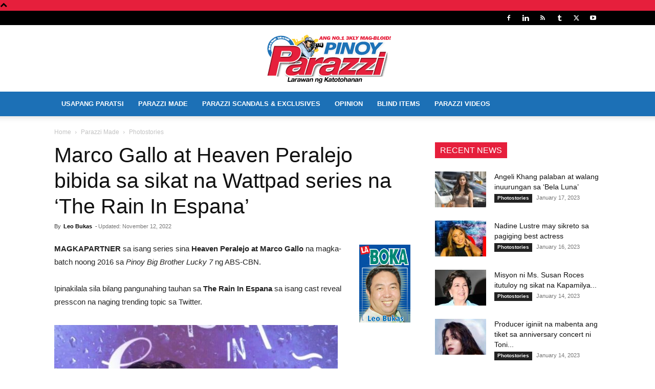

--- FILE ---
content_type: text/html; charset=UTF-8
request_url: https://www.pinoyparazzi.net/marco-gallo-at-heaven-peralejo-bibida-sa-sikat-na-wattpad-series-na-the-rain-in-espana/
body_size: 27217
content:
<!doctype html >
<!--[if IE 8]>    <html class="ie8" lang="en"> <![endif]-->
<!--[if IE 9]>    <html class="ie9" lang="en"> <![endif]-->
<!--[if gt IE 8]><!--> <html lang="en-US" prefix="og: https://ogp.me/ns#"> <!--<![endif]-->
<head>
    <title>Marco Gallo at Heaven Peralejo bibida sa sikat na Wattpad series na ‘The Rain In Espana’ - Pinoy Parazzi</title>
<link data-rocket-prefetch href="https://www.google-analytics.com" rel="dns-prefetch">
<link data-rocket-prefetch href="https://www.googletagmanager.com" rel="dns-prefetch">
<link data-rocket-prefetch href="https://pagead2.googlesyndication.com" rel="dns-prefetch">
<link data-rocket-prefetch href="https://googleads.g.doubleclick.net" rel="dns-prefetch"><link rel="preload" data-rocket-preload as="image" href="https://www.pinoyparazzi.net/wp-content/uploads/2022/11/Marco-Heaven2-554x500.jpg" imagesrcset="https://www.pinoyparazzi.net/wp-content/uploads/2022/11/Marco-Heaven2-554x500.jpg 554w, https://www.pinoyparazzi.net/wp-content/uploads/2022/11/Marco-Heaven2-300x271.jpg 300w, https://www.pinoyparazzi.net/wp-content/uploads/2022/11/Marco-Heaven2-768x694.jpg 768w, https://www.pinoyparazzi.net/wp-content/uploads/2022/11/Marco-Heaven2-696x629.jpg 696w, https://www.pinoyparazzi.net/wp-content/uploads/2022/11/Marco-Heaven2-465x420.jpg 465w, https://www.pinoyparazzi.net/wp-content/uploads/2022/11/Marco-Heaven2.jpg 1034w" imagesizes="(max-width: 554px) 100vw, 554px" fetchpriority="high">
    <meta charset="UTF-8" />
    <meta name="viewport" content="width=device-width, initial-scale=1.0">
    <link rel="pingback" href="https://www.pinoyparazzi.net/xmlrpc.php" />
    <link rel="icon" type="image/png" href="https://www.pinoyparazzi.net/wp-content/uploads/2019/09/Pinoy-Parazzi-Site-Icon-32x32.png">
<!-- Search Engine Optimization by Rank Math - https://rankmath.com/ -->
<meta name="robots" content="index, follow, max-snippet:-1, max-video-preview:-1, max-image-preview:large"/>
<link rel="canonical" href="https://www.pinoyparazzi.net/marco-gallo-at-heaven-peralejo-bibida-sa-sikat-na-wattpad-series-na-the-rain-in-espana/" />
<meta property="og:locale" content="en_US" />
<meta property="og:type" content="article" />
<meta property="og:title" content="Marco Gallo at Heaven Peralejo bibida sa sikat na Wattpad series na ‘The Rain In Espana’ - Pinoy Parazzi" />
<meta property="og:description" content="MAGKAPARTNER sa isang series sina Heaven Peralejo at Marco Gallo na magka-batch noong 2016 sa Pinoy Big Brother Lucky 7 ng ABS-CBN. Ipinakilala sila bilang pangunahing tauhan sa The Rain In Espana sa isang cast reveal presscon na naging trending topic sa Twitter. Ang The Rain in España ay series adaptation ng Wattpad University series [&hellip;]" />
<meta property="og:url" content="https://www.pinoyparazzi.net/marco-gallo-at-heaven-peralejo-bibida-sa-sikat-na-wattpad-series-na-the-rain-in-espana/" />
<meta property="og:site_name" content="Pinoy Parazzi" />
<meta property="article:publisher" content="https://www.facebook.com/Pinoyparazzi" />
<meta property="article:section" content="Photostories" />
<meta property="og:updated_time" content="2022-11-12T16:44:01+08:00" />
<meta property="og:image" content="https://www.pinoyparazzi.net/wp-content/uploads/2022/11/Marco-Heaven2.jpg" />
<meta property="og:image:secure_url" content="https://www.pinoyparazzi.net/wp-content/uploads/2022/11/Marco-Heaven2.jpg" />
<meta property="og:image:width" content="1034" />
<meta property="og:image:height" content="934" />
<meta property="og:image:alt" content="Marco Gallo at Heaven Peralejo bibida sa sikat na Wattpad series na ‘The Rain In Espana’" />
<meta property="og:image:type" content="image/jpeg" />
<meta property="article:published_time" content="2022-11-12T12:40:05+08:00" />
<meta property="article:modified_time" content="2022-11-12T16:44:01+08:00" />
<meta name="twitter:card" content="summary_large_image" />
<meta name="twitter:title" content="Marco Gallo at Heaven Peralejo bibida sa sikat na Wattpad series na ‘The Rain In Espana’ - Pinoy Parazzi" />
<meta name="twitter:description" content="MAGKAPARTNER sa isang series sina Heaven Peralejo at Marco Gallo na magka-batch noong 2016 sa Pinoy Big Brother Lucky 7 ng ABS-CBN. Ipinakilala sila bilang pangunahing tauhan sa The Rain In Espana sa isang cast reveal presscon na naging trending topic sa Twitter. Ang The Rain in España ay series adaptation ng Wattpad University series [&hellip;]" />
<meta name="twitter:site" content="@PinoyParazzi" />
<meta name="twitter:creator" content="@PinoyParazzi" />
<meta name="twitter:image" content="https://www.pinoyparazzi.net/wp-content/uploads/2022/11/Marco-Heaven2.jpg" />
<meta name="twitter:label1" content="Written by" />
<meta name="twitter:data1" content="Leo Bukas" />
<meta name="twitter:label2" content="Time to read" />
<meta name="twitter:data2" content="1 minute" />
<script type="application/ld+json" class="rank-math-schema">{"@context":"https://schema.org","@graph":[{"@type":["Person","Organization"],"@id":"https://www.pinoyparazzi.net/#person","name":"adireto","sameAs":["https://www.facebook.com/Pinoyparazzi","https://twitter.com/PinoyParazzi"]},{"@type":"WebSite","@id":"https://www.pinoyparazzi.net/#website","url":"https://www.pinoyparazzi.net","name":"adireto","publisher":{"@id":"https://www.pinoyparazzi.net/#person"},"inLanguage":"en-US"},{"@type":"ImageObject","@id":"https://www.pinoyparazzi.net/wp-content/uploads/2022/11/Marco-Heaven2.jpg","url":"https://www.pinoyparazzi.net/wp-content/uploads/2022/11/Marco-Heaven2.jpg","width":"1034","height":"934","inLanguage":"en-US"},{"@type":"WebPage","@id":"https://www.pinoyparazzi.net/marco-gallo-at-heaven-peralejo-bibida-sa-sikat-na-wattpad-series-na-the-rain-in-espana/#webpage","url":"https://www.pinoyparazzi.net/marco-gallo-at-heaven-peralejo-bibida-sa-sikat-na-wattpad-series-na-the-rain-in-espana/","name":"Marco Gallo at Heaven Peralejo bibida sa sikat na Wattpad series na \u2018The Rain In Espana\u2019 - Pinoy Parazzi","datePublished":"2022-11-12T12:40:05+08:00","dateModified":"2022-11-12T16:44:01+08:00","isPartOf":{"@id":"https://www.pinoyparazzi.net/#website"},"primaryImageOfPage":{"@id":"https://www.pinoyparazzi.net/wp-content/uploads/2022/11/Marco-Heaven2.jpg"},"inLanguage":"en-US"},{"@type":"Person","@id":"https://www.pinoyparazzi.net/author/leo-bukas/","name":"Leo Bukas","url":"https://www.pinoyparazzi.net/author/leo-bukas/","image":{"@type":"ImageObject","@id":"https://www.pinoyparazzi.net/wp-content/uploads/2014/08/Leo-Bukas_avatar_1407662335-96x96.jpg","url":"https://www.pinoyparazzi.net/wp-content/uploads/2014/08/Leo-Bukas_avatar_1407662335-96x96.jpg","caption":"Leo Bukas","inLanguage":"en-US"}},{"@type":"NewsArticle","headline":"Marco Gallo at Heaven Peralejo bibida sa sikat na Wattpad series na \u2018The Rain In Espana\u2019 - Pinoy Parazzi","datePublished":"2022-11-12T12:40:05+08:00","dateModified":"2022-11-12T16:44:01+08:00","author":{"@id":"https://www.pinoyparazzi.net/author/leo-bukas/","name":"Leo Bukas"},"publisher":{"@id":"https://www.pinoyparazzi.net/#person"},"description":"MAGKAPARTNER sa isang series sina Heaven Peralejo at Marco Gallo na magka-batch noong 2016 sa Pinoy Big Brother Lucky 7 ng ABS-CBN.","name":"Marco Gallo at Heaven Peralejo bibida sa sikat na Wattpad series na \u2018The Rain In Espana\u2019 - Pinoy Parazzi","@id":"https://www.pinoyparazzi.net/marco-gallo-at-heaven-peralejo-bibida-sa-sikat-na-wattpad-series-na-the-rain-in-espana/#richSnippet","isPartOf":{"@id":"https://www.pinoyparazzi.net/marco-gallo-at-heaven-peralejo-bibida-sa-sikat-na-wattpad-series-na-the-rain-in-espana/#webpage"},"image":{"@id":"https://www.pinoyparazzi.net/wp-content/uploads/2022/11/Marco-Heaven2.jpg"},"inLanguage":"en-US","mainEntityOfPage":{"@id":"https://www.pinoyparazzi.net/marco-gallo-at-heaven-peralejo-bibida-sa-sikat-na-wattpad-series-na-the-rain-in-espana/#webpage"}}]}</script>
<!-- /Rank Math WordPress SEO plugin -->


<style id='wp-img-auto-sizes-contain-inline-css' type='text/css'>
img:is([sizes=auto i],[sizes^="auto," i]){contain-intrinsic-size:3000px 1500px}
/*# sourceURL=wp-img-auto-sizes-contain-inline-css */
</style>
<style id='classic-theme-styles-inline-css' type='text/css'>
/*! This file is auto-generated */
.wp-block-button__link{color:#fff;background-color:#32373c;border-radius:9999px;box-shadow:none;text-decoration:none;padding:calc(.667em + 2px) calc(1.333em + 2px);font-size:1.125em}.wp-block-file__button{background:#32373c;color:#fff;text-decoration:none}
/*# sourceURL=/wp-includes/css/classic-themes.min.css */
</style>
<link data-minify="1" rel='stylesheet' id='td-plugin-multi-purpose-css' href='https://www.pinoyparazzi.net/wp-content/cache/min/1/wp-content/plugins/td-composer/td-multi-purpose/style.css?ver=1768694473' type='text/css' media='all' />
<link data-minify="1" rel='stylesheet' id='td-theme-css' href='https://www.pinoyparazzi.net/wp-content/cache/min/1/wp-content/themes/Newspaper/style.css?ver=1768694473' type='text/css' media='all' />
<style id='td-theme-inline-css' type='text/css'>@media (max-width:767px){.td-header-desktop-wrap{display:none}}@media (min-width:767px){.td-header-mobile-wrap{display:none}}</style>
<link data-minify="1" rel='stylesheet' id='np4ad-css' href='https://www.pinoyparazzi.net/wp-content/cache/min/1/wp-content/themes/newspaper4ad/style.css?ver=1768694473' type='text/css' media='all' />
<link data-minify="1" rel='stylesheet' id='td-legacy-framework-front-style-css' href='https://www.pinoyparazzi.net/wp-content/cache/min/1/wp-content/plugins/td-composer/legacy/Newspaper/assets/css/td_legacy_main.css?ver=1768694473' type='text/css' media='all' />
<link data-minify="1" rel='stylesheet' id='td-standard-pack-framework-front-style-css' href='https://www.pinoyparazzi.net/wp-content/cache/min/1/wp-content/plugins/td-standard-pack/Newspaper/assets/css/td_standard_pack_main.css?ver=1768694473' type='text/css' media='all' />
<script type="6de832ecb00185acc4b6f4fb-text/javascript" src="https://www.pinoyparazzi.net/wp-includes/js/jquery/jquery.min.js?ver=3.7.1" id="jquery-core-js"></script>
<script type="6de832ecb00185acc4b6f4fb-text/javascript" src="https://www.pinoyparazzi.net/wp-includes/js/jquery/jquery-migrate.min.js?ver=3.4.1" id="jquery-migrate-js" data-rocket-defer defer></script>

<!-- JS generated by theme -->

<script type="6de832ecb00185acc4b6f4fb-text/javascript">
    
    

	    var tdBlocksArray = []; //here we store all the items for the current page

	    // td_block class - each ajax block uses a object of this class for requests
	    function tdBlock() {
		    this.id = '';
		    this.block_type = 1; //block type id (1-234 etc)
		    this.atts = '';
		    this.td_column_number = '';
		    this.td_current_page = 1; //
		    this.post_count = 0; //from wp
		    this.found_posts = 0; //from wp
		    this.max_num_pages = 0; //from wp
		    this.td_filter_value = ''; //current live filter value
		    this.is_ajax_running = false;
		    this.td_user_action = ''; // load more or infinite loader (used by the animation)
		    this.header_color = '';
		    this.ajax_pagination_infinite_stop = ''; //show load more at page x
	    }

        // td_js_generator - mini detector
        ( function () {
            var htmlTag = document.getElementsByTagName("html")[0];

	        if ( navigator.userAgent.indexOf("MSIE 10.0") > -1 ) {
                htmlTag.className += ' ie10';
            }

            if ( !!navigator.userAgent.match(/Trident.*rv\:11\./) ) {
                htmlTag.className += ' ie11';
            }

	        if ( navigator.userAgent.indexOf("Edge") > -1 ) {
                htmlTag.className += ' ieEdge';
            }

            if ( /(iPad|iPhone|iPod)/g.test(navigator.userAgent) ) {
                htmlTag.className += ' td-md-is-ios';
            }

            var user_agent = navigator.userAgent.toLowerCase();
            if ( user_agent.indexOf("android") > -1 ) {
                htmlTag.className += ' td-md-is-android';
            }

            if ( -1 !== navigator.userAgent.indexOf('Mac OS X')  ) {
                htmlTag.className += ' td-md-is-os-x';
            }

            if ( /chrom(e|ium)/.test(navigator.userAgent.toLowerCase()) ) {
               htmlTag.className += ' td-md-is-chrome';
            }

            if ( -1 !== navigator.userAgent.indexOf('Firefox') ) {
                htmlTag.className += ' td-md-is-firefox';
            }

            if ( -1 !== navigator.userAgent.indexOf('Safari') && -1 === navigator.userAgent.indexOf('Chrome') ) {
                htmlTag.className += ' td-md-is-safari';
            }

            if( -1 !== navigator.userAgent.indexOf('IEMobile') ){
                htmlTag.className += ' td-md-is-iemobile';
            }

        })();

        var tdLocalCache = {};

        ( function () {
            "use strict";

            tdLocalCache = {
                data: {},
                remove: function (resource_id) {
                    delete tdLocalCache.data[resource_id];
                },
                exist: function (resource_id) {
                    return tdLocalCache.data.hasOwnProperty(resource_id) && tdLocalCache.data[resource_id] !== null;
                },
                get: function (resource_id) {
                    return tdLocalCache.data[resource_id];
                },
                set: function (resource_id, cachedData) {
                    tdLocalCache.remove(resource_id);
                    tdLocalCache.data[resource_id] = cachedData;
                }
            };
        })();

    
    
var td_viewport_interval_list=[{"limitBottom":767,"sidebarWidth":228},{"limitBottom":1018,"sidebarWidth":300},{"limitBottom":1140,"sidebarWidth":324}];
var tdc_is_installed="yes";
var td_ajax_url="https:\/\/www.pinoyparazzi.net\/wp-admin\/admin-ajax.php?td_theme_name=Newspaper&v=12.6.5";
var td_get_template_directory_uri="https:\/\/www.pinoyparazzi.net\/wp-content\/plugins\/td-composer\/legacy\/common";
var tds_snap_menu="";
var tds_logo_on_sticky="";
var tds_header_style="9";
var td_please_wait="Please wait...";
var td_email_user_pass_incorrect="User or password incorrect!";
var td_email_user_incorrect="Email or username incorrect!";
var td_email_incorrect="Email incorrect!";
var td_user_incorrect="Username incorrect!";
var td_email_user_empty="Email or username empty!";
var td_pass_empty="Pass empty!";
var td_pass_pattern_incorrect="Invalid Pass Pattern!";
var td_retype_pass_incorrect="Retyped Pass incorrect!";
var tds_more_articles_on_post_enable="";
var tds_more_articles_on_post_time_to_wait="";
var tds_more_articles_on_post_pages_distance_from_top=0;
var tds_captcha="";
var tds_theme_color_site_wide="#e61f3c";
var tds_smart_sidebar="enabled";
var tdThemeName="Newspaper";
var tdThemeNameWl="Newspaper";
var td_magnific_popup_translation_tPrev="Previous (Left arrow key)";
var td_magnific_popup_translation_tNext="Next (Right arrow key)";
var td_magnific_popup_translation_tCounter="%curr% of %total%";
var td_magnific_popup_translation_ajax_tError="The content from %url% could not be loaded.";
var td_magnific_popup_translation_image_tError="The image #%curr% could not be loaded.";
var tdBlockNonce="803f1aa782";
var tdMobileMenu="enabled";
var tdMobileSearch="enabled";
var tdDateNamesI18n={"month_names":["January","February","March","April","May","June","July","August","September","October","November","December"],"month_names_short":["Jan","Feb","Mar","Apr","May","Jun","Jul","Aug","Sep","Oct","Nov","Dec"],"day_names":["Sunday","Monday","Tuesday","Wednesday","Thursday","Friday","Saturday"],"day_names_short":["Sun","Mon","Tue","Wed","Thu","Fri","Sat"]};
var tdb_modal_confirm="Save";
var tdb_modal_cancel="Cancel";
var tdb_modal_confirm_alt="Yes";
var tdb_modal_cancel_alt="No";
var td_ad_background_click_link="";
var td_ad_background_click_target="";
</script>


<!-- Header style compiled by theme -->

<style>.td-header-wrap .black-menu .sf-menu>.current-menu-item>a,.td-header-wrap .black-menu .sf-menu>.current-menu-ancestor>a,.td-header-wrap .black-menu .sf-menu>.current-category-ancestor>a,.td-header-wrap .black-menu .sf-menu>li>a:hover,.td-header-wrap .black-menu .sf-menu>.sfHover>a,.sf-menu>.current-menu-item>a:after,.sf-menu>.current-menu-ancestor>a:after,.sf-menu>.current-category-ancestor>a:after,.sf-menu>li:hover>a:after,.sf-menu>.sfHover>a:after,.header-search-wrap .td-drop-down-search:after,.header-search-wrap .td-drop-down-search .btn:hover,input[type=submit]:hover,.td-read-more a,.td-post-category:hover,body .td_top_authors .td-active .td-author-post-count,body .td_top_authors .td-active .td-author-comments-count,body .td_top_authors .td_mod_wrap:hover .td-author-post-count,body .td_top_authors .td_mod_wrap:hover .td-author-comments-count,.td-404-sub-sub-title a:hover,.td-search-form-widget .wpb_button:hover,.td-rating-bar-wrap div,.dropcap,.td_wrapper_video_playlist .td_video_controls_playlist_wrapper,.wpb_default,.wpb_default:hover,.td-left-smart-list:hover,.td-right-smart-list:hover,#bbpress-forums button:hover,.bbp_widget_login .button:hover,.td-footer-wrapper .td-post-category,.td-footer-wrapper .widget_product_search input[type="submit"]:hover,.single-product .product .summary .cart .button:hover,.td-next-prev-wrap a:hover,.td-load-more-wrap a:hover,.td-post-small-box a:hover,.page-nav .current,.page-nav:first-child>div,#bbpress-forums .bbp-pagination .current,#bbpress-forums #bbp-single-user-details #bbp-user-navigation li.current a,.td-theme-slider:hover .slide-meta-cat a,a.vc_btn-black:hover,.td-trending-now-wrapper:hover .td-trending-now-title,.td-scroll-up,.td-smart-list-button:hover,.td-weather-information:before,.td-weather-week:before,.td_block_exchange .td-exchange-header:before,.td-pulldown-syle-2 .td-subcat-dropdown ul:after,.td_block_template_9 .td-block-title:after,.td_block_template_15 .td-block-title:before,div.wpforms-container .wpforms-form div.wpforms-submit-container button[type=submit],.td-close-video-fixed{background-color:#e61f3c}.td_block_template_4 .td-related-title .td-cur-simple-item:before{border-color:#e61f3c transparent transparent transparent!important}.td_block_template_4 .td-related-title .td-cur-simple-item,.td_block_template_3 .td-related-title .td-cur-simple-item,.td_block_template_9 .td-related-title:after{background-color:#e61f3c}a,cite a:hover,.td-page-content blockquote p,.td-post-content blockquote p,.mce-content-body blockquote p,.comment-content blockquote p,.wpb_text_column blockquote p,.td_block_text_with_title blockquote p,.td_module_wrap:hover .entry-title a,.td-subcat-filter .td-subcat-list a:hover,.td-subcat-filter .td-subcat-dropdown a:hover,.td_quote_on_blocks,.dropcap2,.dropcap3,body .td_top_authors .td-active .td-authors-name a,body .td_top_authors .td_mod_wrap:hover .td-authors-name a,.td-post-next-prev-content a:hover,.author-box-wrap .td-author-social a:hover,.td-author-name a:hover,.td-author-url a:hover,.comment-reply-link:hover,.logged-in-as a:hover,#cancel-comment-reply-link:hover,.td-search-query,.widget a:hover,.td_wp_recentcomments a:hover,.archive .widget_archive .current,.archive .widget_archive .current a,.widget_calendar tfoot a:hover,#bbpress-forums li.bbp-header .bbp-reply-content span a:hover,#bbpress-forums .bbp-forum-freshness a:hover,#bbpress-forums .bbp-topic-freshness a:hover,#bbpress-forums .bbp-forums-list li a:hover,#bbpress-forums .bbp-forum-title:hover,#bbpress-forums .bbp-topic-permalink:hover,#bbpress-forums .bbp-topic-started-by a:hover,#bbpress-forums .bbp-topic-started-in a:hover,#bbpress-forums .bbp-body .super-sticky li.bbp-topic-title .bbp-topic-permalink,#bbpress-forums .bbp-body .sticky li.bbp-topic-title .bbp-topic-permalink,.widget_display_replies .bbp-author-name,.widget_display_topics .bbp-author-name,.td-subfooter-menu li a:hover,a.vc_btn-black:hover,.td-smart-list-dropdown-wrap .td-smart-list-button:hover,.td-instagram-user a,.td-block-title-wrap .td-wrapper-pulldown-filter .td-pulldown-filter-display-option:hover,.td-block-title-wrap .td-wrapper-pulldown-filter .td-pulldown-filter-display-option:hover i,.td-block-title-wrap .td-wrapper-pulldown-filter .td-pulldown-filter-link:hover,.td-block-title-wrap .td-wrapper-pulldown-filter .td-pulldown-filter-item .td-cur-simple-item,.td-pulldown-syle-2 .td-subcat-dropdown:hover .td-subcat-more span,.td-pulldown-syle-2 .td-subcat-dropdown:hover .td-subcat-more i,.td-pulldown-syle-3 .td-subcat-dropdown:hover .td-subcat-more span,.td-pulldown-syle-3 .td-subcat-dropdown:hover .td-subcat-more i,.td_block_template_2 .td-related-title .td-cur-simple-item,.td_block_template_5 .td-related-title .td-cur-simple-item,.td_block_template_6 .td-related-title .td-cur-simple-item,.td_block_template_7 .td-related-title .td-cur-simple-item,.td_block_template_8 .td-related-title .td-cur-simple-item,.td_block_template_9 .td-related-title .td-cur-simple-item,.td_block_template_10 .td-related-title .td-cur-simple-item,.td_block_template_11 .td-related-title .td-cur-simple-item,.td_block_template_12 .td-related-title .td-cur-simple-item,.td_block_template_13 .td-related-title .td-cur-simple-item,.td_block_template_14 .td-related-title .td-cur-simple-item,.td_block_template_15 .td-related-title .td-cur-simple-item,.td_block_template_16 .td-related-title .td-cur-simple-item,.td_block_template_17 .td-related-title .td-cur-simple-item,.td-theme-wrap .sf-menu ul .td-menu-item>a:hover,.td-theme-wrap .sf-menu ul .sfHover>a,.td-theme-wrap .sf-menu ul .current-menu-ancestor>a,.td-theme-wrap .sf-menu ul .current-category-ancestor>a,.td-theme-wrap .sf-menu ul .current-menu-item>a,.td_outlined_btn,body .td_block_categories_tags .td-ct-item:hover,body .td_block_list_menu li.current-menu-item>a,body .td_block_list_menu li.current-menu-ancestor>a,body .td_block_list_menu li.current-category-ancestor>a{color:#e61f3c}a.vc_btn-black.vc_btn_square_outlined:hover,a.vc_btn-black.vc_btn_outlined:hover{color:#e61f3c!important}.td-next-prev-wrap a:hover,.td-load-more-wrap a:hover,.td-post-small-box a:hover,.page-nav .current,.page-nav:first-child>div,#bbpress-forums .bbp-pagination .current,.post .td_quote_box,.page .td_quote_box,a.vc_btn-black:hover,.td_block_template_5 .td-block-title>*,.td_outlined_btn{border-color:#e61f3c}.td_wrapper_video_playlist .td_video_currently_playing:after{border-color:#e61f3c!important}.header-search-wrap .td-drop-down-search:before{border-color:transparent transparent #e61f3c transparent}.block-title>span,.block-title>a,.block-title>label,.widgettitle,.widgettitle:after,body .td-trending-now-title,.td-trending-now-wrapper:hover .td-trending-now-title,.wpb_tabs li.ui-tabs-active a,.wpb_tabs li:hover a,.vc_tta-container .vc_tta-color-grey.vc_tta-tabs-position-top.vc_tta-style-classic .vc_tta-tabs-container .vc_tta-tab.vc_active>a,.vc_tta-container .vc_tta-color-grey.vc_tta-tabs-position-top.vc_tta-style-classic .vc_tta-tabs-container .vc_tta-tab:hover>a,.td_block_template_1 .td-related-title .td-cur-simple-item,.td-subcat-filter .td-subcat-dropdown:hover .td-subcat-more,.td_3D_btn,.td_shadow_btn,.td_default_btn,.td_round_btn,.td_outlined_btn:hover{background-color:#e61f3c}.block-title,.td_block_template_1 .td-related-title,.wpb_tabs .wpb_tabs_nav,.vc_tta-container .vc_tta-color-grey.vc_tta-tabs-position-top.vc_tta-style-classic .vc_tta-tabs-container{border-color:#e61f3c}.td_block_wrap .td-subcat-item a.td-cur-simple-item{color:#e61f3c}.td-grid-style-4 .entry-title{background-color:rgba(230,31,60,0.7)}.block-title>span,.block-title>span>a,.block-title>a,.block-title>label,.widgettitle,.widgettitle:after,body .td-trending-now-title,.td-trending-now-wrapper:hover .td-trending-now-title,.wpb_tabs li.ui-tabs-active a,.wpb_tabs li:hover a,.vc_tta-container .vc_tta-color-grey.vc_tta-tabs-position-top.vc_tta-style-classic .vc_tta-tabs-container .vc_tta-tab.vc_active>a,.vc_tta-container .vc_tta-color-grey.vc_tta-tabs-position-top.vc_tta-style-classic .vc_tta-tabs-container .vc_tta-tab:hover>a,.td_block_template_1 .td-related-title .td-cur-simple-item,.td-subcat-filter .td-subcat-dropdown:hover .td-subcat-more,.td-weather-information:before,.td-weather-week:before,.td_block_exchange .td-exchange-header:before,.td-theme-wrap .td_block_template_3 .td-block-title>*,.td-theme-wrap .td_block_template_4 .td-block-title>*,.td-theme-wrap .td_block_template_7 .td-block-title>*,.td-theme-wrap .td_block_template_9 .td-block-title:after,.td-theme-wrap .td_block_template_10 .td-block-title::before,.td-theme-wrap .td_block_template_11 .td-block-title::before,.td-theme-wrap .td_block_template_11 .td-block-title::after,.td-theme-wrap .td_block_template_14 .td-block-title,.td-theme-wrap .td_block_template_15 .td-block-title:before,.td-theme-wrap .td_block_template_17 .td-block-title:before{background-color:#e61f3c}.block-title,.td_block_template_1 .td-related-title,.wpb_tabs .wpb_tabs_nav,.vc_tta-container .vc_tta-color-grey.vc_tta-tabs-position-top.vc_tta-style-classic .vc_tta-tabs-container,.td-theme-wrap .td_block_template_5 .td-block-title>*,.td-theme-wrap .td_block_template_17 .td-block-title,.td-theme-wrap .td_block_template_17 .td-block-title::before{border-color:#e61f3c}.td-theme-wrap .td_block_template_4 .td-block-title>*:before,.td-theme-wrap .td_block_template_17 .td-block-title::after{border-color:#e61f3c transparent transparent transparent}.td-theme-wrap .td_block_template_4 .td-related-title .td-cur-simple-item:before{border-color:#e61f3c transparent transparent transparent!important}.td-theme-wrap .block-title>span,.td-theme-wrap .block-title>span>a,.td-theme-wrap .widget_rss .block-title .rsswidget,.td-theme-wrap .block-title>a,.widgettitle,.widgettitle>a,body .td-trending-now-title,.wpb_tabs li.ui-tabs-active a,.wpb_tabs li:hover a,.vc_tta-container .vc_tta-color-grey.vc_tta-tabs-position-top.vc_tta-style-classic .vc_tta-tabs-container .vc_tta-tab.vc_active>a,.vc_tta-container .vc_tta-color-grey.vc_tta-tabs-position-top.vc_tta-style-classic .vc_tta-tabs-container .vc_tta-tab:hover>a,.td-related-title .td-cur-simple-item,.td-theme-wrap .td_block_template_2 .td-block-title>*,.td-theme-wrap .td_block_template_3 .td-block-title>*,.td-theme-wrap .td_block_template_4 .td-block-title>*,.td-theme-wrap .td_block_template_5 .td-block-title>*,.td-theme-wrap .td_block_template_6 .td-block-title>*,.td-theme-wrap .td_block_template_6 .td-block-title:before,.td-theme-wrap .td_block_template_7 .td-block-title>*,.td-theme-wrap .td_block_template_8 .td-block-title>*,.td-theme-wrap .td_block_template_9 .td-block-title>*,.td-theme-wrap .td_block_template_10 .td-block-title>*,.td-theme-wrap .td_block_template_11 .td-block-title>*,.td-theme-wrap .td_block_template_12 .td-block-title>*,.td-theme-wrap .td_block_template_13 .td-block-title>span,.td-theme-wrap .td_block_template_13 .td-block-title>a,.td-theme-wrap .td_block_template_14 .td-block-title>*,.td-theme-wrap .td_block_template_14 .td-block-title-wrap .td-wrapper-pulldown-filter .td-pulldown-filter-display-option,.td-theme-wrap .td_block_template_14 .td-block-title-wrap .td-wrapper-pulldown-filter .td-pulldown-filter-display-option i,.td-theme-wrap .td_block_template_14 .td-block-title-wrap .td-wrapper-pulldown-filter .td-pulldown-filter-display-option:hover,.td-theme-wrap .td_block_template_14 .td-block-title-wrap .td-wrapper-pulldown-filter .td-pulldown-filter-display-option:hover i,.td-theme-wrap .td_block_template_15 .td-block-title>*,.td-theme-wrap .td_block_template_15 .td-block-title-wrap .td-wrapper-pulldown-filter,.td-theme-wrap .td_block_template_15 .td-block-title-wrap .td-wrapper-pulldown-filter i,.td-theme-wrap .td_block_template_16 .td-block-title>*,.td-theme-wrap .td_block_template_17 .td-block-title>*{color:#ffffff}@media (max-width:767px){body .td-header-wrap .td-header-main-menu{background-color:#ffffff!important}}@media (max-width:767px){body #td-top-mobile-toggle i,.td-header-wrap .header-search-wrap .td-icon-search{color:#000000!important}}.td-menu-background:before,.td-search-background:before{background:#1c70b6;background:-moz-linear-gradient(top,#1c70b6 0%,#1c70b6 100%);background:-webkit-gradient(left top,left bottom,color-stop(0%,#1c70b6),color-stop(100%,#1c70b6));background:-webkit-linear-gradient(top,#1c70b6 0%,#1c70b6 100%);background:-o-linear-gradient(top,#1c70b6 0%,#1c70b6 100%);background:-ms-linear-gradient(top,#1c70b6 0%,#1c70b6 100%);background:linear-gradient(to bottom,#1c70b6 0%,#1c70b6 100%);filter:progid:DXImageTransform.Microsoft.gradient(startColorstr='#1c70b6',endColorstr='#1c70b6',GradientType=0)}ul.sf-menu>.menu-item>a{font-size:13px}.td-header-style-12 .td-header-menu-wrap-full,.td-header-style-12 .td-affix,.td-grid-style-1.td-hover-1 .td-big-grid-post:hover .td-post-category,.td-grid-style-5.td-hover-1 .td-big-grid-post:hover .td-post-category,.td_category_template_3 .td-current-sub-category,.td_category_template_8 .td-category-header .td-category a.td-current-sub-category,.td_category_template_4 .td-category-siblings .td-category a:hover,.td_block_big_grid_9.td-grid-style-1 .td-post-category,.td_block_big_grid_9.td-grid-style-5 .td-post-category,.td-grid-style-6.td-hover-1 .td-module-thumb:after,.tdm-menu-active-style5 .td-header-menu-wrap .sf-menu>.current-menu-item>a,.tdm-menu-active-style5 .td-header-menu-wrap .sf-menu>.current-menu-ancestor>a,.tdm-menu-active-style5 .td-header-menu-wrap .sf-menu>.current-category-ancestor>a,.tdm-menu-active-style5 .td-header-menu-wrap .sf-menu>li>a:hover,.tdm-menu-active-style5 .td-header-menu-wrap .sf-menu>.sfHover>a{background-color:#e61f3c}.td_mega_menu_sub_cats .cur-sub-cat,.td-mega-span h3 a:hover,.td_mod_mega_menu:hover .entry-title a,.header-search-wrap .result-msg a:hover,.td-header-top-menu .td-drop-down-search .td_module_wrap:hover .entry-title a,.td-header-top-menu .td-icon-search:hover,.td-header-wrap .result-msg a:hover,.top-header-menu li a:hover,.top-header-menu .current-menu-item>a,.top-header-menu .current-menu-ancestor>a,.top-header-menu .current-category-ancestor>a,.td-social-icon-wrap>a:hover,.td-header-sp-top-widget .td-social-icon-wrap a:hover,.td_mod_related_posts:hover h3>a,.td-post-template-11 .td-related-title .td-related-left:hover,.td-post-template-11 .td-related-title .td-related-right:hover,.td-post-template-11 .td-related-title .td-cur-simple-item,.td-post-template-11 .td_block_related_posts .td-next-prev-wrap a:hover,.td-category-header .td-pulldown-category-filter-link:hover,.td-category-siblings .td-subcat-dropdown a:hover,.td-category-siblings .td-subcat-dropdown a.td-current-sub-category,.footer-text-wrap .footer-email-wrap a,.footer-social-wrap a:hover,.td_module_17 .td-read-more a:hover,.td_module_18 .td-read-more a:hover,.td_module_19 .td-post-author-name a:hover,.td-pulldown-syle-2 .td-subcat-dropdown:hover .td-subcat-more span,.td-pulldown-syle-2 .td-subcat-dropdown:hover .td-subcat-more i,.td-pulldown-syle-3 .td-subcat-dropdown:hover .td-subcat-more span,.td-pulldown-syle-3 .td-subcat-dropdown:hover .td-subcat-more i,.tdm-menu-active-style3 .tdm-header.td-header-wrap .sf-menu>.current-category-ancestor>a,.tdm-menu-active-style3 .tdm-header.td-header-wrap .sf-menu>.current-menu-ancestor>a,.tdm-menu-active-style3 .tdm-header.td-header-wrap .sf-menu>.current-menu-item>a,.tdm-menu-active-style3 .tdm-header.td-header-wrap .sf-menu>.sfHover>a,.tdm-menu-active-style3 .tdm-header.td-header-wrap .sf-menu>li>a:hover{color:#e61f3c}.td-mega-menu-page .wpb_content_element ul li a:hover,.td-theme-wrap .td-aj-search-results .td_module_wrap:hover .entry-title a,.td-theme-wrap .header-search-wrap .result-msg a:hover{color:#e61f3c!important}.td_category_template_8 .td-category-header .td-category a.td-current-sub-category,.td_category_template_4 .td-category-siblings .td-category a:hover,.tdm-menu-active-style4 .tdm-header .sf-menu>.current-menu-item>a,.tdm-menu-active-style4 .tdm-header .sf-menu>.current-menu-ancestor>a,.tdm-menu-active-style4 .tdm-header .sf-menu>.current-category-ancestor>a,.tdm-menu-active-style4 .tdm-header .sf-menu>li>a:hover,.tdm-menu-active-style4 .tdm-header .sf-menu>.sfHover>a{border-color:#e61f3c}.td-header-wrap .td-header-top-menu-full,.td-header-wrap .top-header-menu .sub-menu,.tdm-header-style-1.td-header-wrap .td-header-top-menu-full,.tdm-header-style-1.td-header-wrap .top-header-menu .sub-menu,.tdm-header-style-2.td-header-wrap .td-header-top-menu-full,.tdm-header-style-2.td-header-wrap .top-header-menu .sub-menu,.tdm-header-style-3.td-header-wrap .td-header-top-menu-full,.tdm-header-style-3.td-header-wrap .top-header-menu .sub-menu{background-color:#000000}.td-header-style-8 .td-header-top-menu-full{background-color:transparent}.td-header-style-8 .td-header-top-menu-full .td-header-top-menu{background-color:#000000;padding-left:15px;padding-right:15px}.td-header-wrap .td-header-top-menu-full .td-header-top-menu,.td-header-wrap .td-header-top-menu-full{border-bottom:none}.td-header-top-menu,.td-header-top-menu a,.td-header-wrap .td-header-top-menu-full .td-header-top-menu,.td-header-wrap .td-header-top-menu-full a,.td-header-style-8 .td-header-top-menu,.td-header-style-8 .td-header-top-menu a,.td-header-top-menu .td-drop-down-search .entry-title a{color:#ffffff}.top-header-menu .current-menu-item>a,.top-header-menu .current-menu-ancestor>a,.top-header-menu .current-category-ancestor>a,.top-header-menu li a:hover,.td-header-sp-top-widget .td-icon-search:hover{color:#e61f3c}.td-header-wrap .td-header-sp-top-widget .td-icon-font,.td-header-style-7 .td-header-top-menu .td-social-icon-wrap .td-icon-font{color:#ffffff}.td-header-wrap .td-header-menu-wrap-full,.td-header-menu-wrap.td-affix,.td-header-style-3 .td-header-main-menu,.td-header-style-3 .td-affix .td-header-main-menu,.td-header-style-4 .td-header-main-menu,.td-header-style-4 .td-affix .td-header-main-menu,.td-header-style-8 .td-header-menu-wrap.td-affix,.td-header-style-8 .td-header-top-menu-full{background-color:#1c70b6}.td-boxed-layout .td-header-style-3 .td-header-menu-wrap,.td-boxed-layout .td-header-style-4 .td-header-menu-wrap,.td-header-style-3 .td_stretch_content .td-header-menu-wrap,.td-header-style-4 .td_stretch_content .td-header-menu-wrap{background-color:#1c70b6!important}@media (min-width:1019px){.td-header-style-1 .td-header-sp-recs,.td-header-style-1 .td-header-sp-logo{margin-bottom:28px}}@media (min-width:768px) and (max-width:1018px){.td-header-style-1 .td-header-sp-recs,.td-header-style-1 .td-header-sp-logo{margin-bottom:14px}}.td-header-style-7 .td-header-top-menu{border-bottom:none}.sf-menu>.current-menu-item>a:after,.sf-menu>.current-menu-ancestor>a:after,.sf-menu>.current-category-ancestor>a:after,.sf-menu>li:hover>a:after,.sf-menu>.sfHover>a:after,.td_block_mega_menu .td-next-prev-wrap a:hover,.td-mega-span .td-post-category:hover,.td-header-wrap .black-menu .sf-menu>li>a:hover,.td-header-wrap .black-menu .sf-menu>.current-menu-ancestor>a,.td-header-wrap .black-menu .sf-menu>.sfHover>a,.td-header-wrap .black-menu .sf-menu>.current-menu-item>a,.td-header-wrap .black-menu .sf-menu>.current-menu-ancestor>a,.td-header-wrap .black-menu .sf-menu>.current-category-ancestor>a,.tdm-menu-active-style5 .tdm-header .td-header-menu-wrap .sf-menu>.current-menu-item>a,.tdm-menu-active-style5 .tdm-header .td-header-menu-wrap .sf-menu>.current-menu-ancestor>a,.tdm-menu-active-style5 .tdm-header .td-header-menu-wrap .sf-menu>.current-category-ancestor>a,.tdm-menu-active-style5 .tdm-header .td-header-menu-wrap .sf-menu>li>a:hover,.tdm-menu-active-style5 .tdm-header .td-header-menu-wrap .sf-menu>.sfHover>a{background-color:#ffffff}.td_block_mega_menu .td-next-prev-wrap a:hover,.tdm-menu-active-style4 .tdm-header .sf-menu>.current-menu-item>a,.tdm-menu-active-style4 .tdm-header .sf-menu>.current-menu-ancestor>a,.tdm-menu-active-style4 .tdm-header .sf-menu>.current-category-ancestor>a,.tdm-menu-active-style4 .tdm-header .sf-menu>li>a:hover,.tdm-menu-active-style4 .tdm-header .sf-menu>.sfHover>a{border-color:#ffffff}.header-search-wrap .td-drop-down-search:before{border-color:transparent transparent #ffffff transparent}.td_mega_menu_sub_cats .cur-sub-cat,.td_mod_mega_menu:hover .entry-title a,.td-theme-wrap .sf-menu ul .td-menu-item>a:hover,.td-theme-wrap .sf-menu ul .sfHover>a,.td-theme-wrap .sf-menu ul .current-menu-ancestor>a,.td-theme-wrap .sf-menu ul .current-category-ancestor>a,.td-theme-wrap .sf-menu ul .current-menu-item>a,.tdm-menu-active-style3 .tdm-header.td-header-wrap .sf-menu>.current-menu-item>a,.tdm-menu-active-style3 .tdm-header.td-header-wrap .sf-menu>.current-menu-ancestor>a,.tdm-menu-active-style3 .tdm-header.td-header-wrap .sf-menu>.current-category-ancestor>a,.tdm-menu-active-style3 .tdm-header.td-header-wrap .sf-menu>li>a:hover,.tdm-menu-active-style3 .tdm-header.td-header-wrap .sf-menu>.sfHover>a{color:#ffffff}.td-header-wrap .td-header-menu-wrap .sf-menu>li>a,.td-header-wrap .td-header-menu-social .td-social-icon-wrap a,.td-header-style-4 .td-header-menu-social .td-social-icon-wrap i,.td-header-style-5 .td-header-menu-social .td-social-icon-wrap i,.td-header-style-6 .td-header-menu-social .td-social-icon-wrap i,.td-header-style-12 .td-header-menu-social .td-social-icon-wrap i,.td-header-wrap .header-search-wrap #td-header-search-button .td-icon-search{color:#ffffff}.td-header-wrap .td-header-menu-social+.td-search-wrapper #td-header-search-button:before{background-color:#ffffff}ul.sf-menu>.td-menu-item>a,.td-theme-wrap .td-header-menu-social{font-size:13px}.td-theme-wrap .sf-menu .td-normal-menu .sub-menu .td-menu-item>a{color:#000000}.td-theme-wrap .sf-menu .td-normal-menu .td-menu-item>a:hover,.td-theme-wrap .sf-menu .td-normal-menu .sfHover>a,.td-theme-wrap .sf-menu .td-normal-menu .current-menu-ancestor>a,.td-theme-wrap .sf-menu .td-normal-menu .current-category-ancestor>a,.td-theme-wrap .sf-menu .td-normal-menu .current-menu-item>a{color:#1c70b6}.td-footer-wrapper,.td-footer-wrapper .td_block_template_7 .td-block-title>*,.td-footer-wrapper .td_block_template_17 .td-block-title,.td-footer-wrapper .td-block-title-wrap .td-wrapper-pulldown-filter{background-color:#ffffff}.td-footer-wrapper,.td-footer-wrapper a,.td-footer-wrapper .block-title a,.td-footer-wrapper .block-title span,.td-footer-wrapper .block-title label,.td-footer-wrapper .td-excerpt,.td-footer-wrapper .td-post-author-name span,.td-footer-wrapper .td-post-date,.td-footer-wrapper .td-social-style3 .td_social_type a,.td-footer-wrapper .td-social-style3,.td-footer-wrapper .td-social-style4 .td_social_type a,.td-footer-wrapper .td-social-style4,.td-footer-wrapper .td-social-style9,.td-footer-wrapper .td-social-style10,.td-footer-wrapper .td-social-style2 .td_social_type a,.td-footer-wrapper .td-social-style8 .td_social_type a,.td-footer-wrapper .td-social-style2 .td_social_type,.td-footer-wrapper .td-social-style8 .td_social_type,.td-footer-template-13 .td-social-name,.td-footer-wrapper .td_block_template_7 .td-block-title>*{color:#000000}.td-footer-wrapper .widget_calendar th,.td-footer-wrapper .widget_calendar td,.td-footer-wrapper .td-social-style2 .td_social_type .td-social-box,.td-footer-wrapper .td-social-style8 .td_social_type .td-social-box,.td-social-style-2 .td-icon-font:after{border-color:#000000}.td-footer-wrapper .td-module-comments a,.td-footer-wrapper .td-post-category,.td-footer-wrapper .td-slide-meta .td-post-author-name span,.td-footer-wrapper .td-slide-meta .td-post-date{color:#fff}.td-footer-bottom-full .td-container::before{background-color:rgba(0,0,0,0.1)}.td-footer-wrapper .footer-social-wrap .td-icon-font{color:#000000}.td-sub-footer-container{background-color:#000000}.td-subfooter-menu li a:hover{color:#e61f3c}.td-footer-wrapper .block-title>span,.td-footer-wrapper .block-title>a,.td-footer-wrapper .widgettitle,.td-theme-wrap .td-footer-wrapper .td-container .td-block-title>*,.td-theme-wrap .td-footer-wrapper .td_block_template_6 .td-block-title:before{color:#000000}.td-header-wrap .black-menu .sf-menu>.current-menu-item>a,.td-header-wrap .black-menu .sf-menu>.current-menu-ancestor>a,.td-header-wrap .black-menu .sf-menu>.current-category-ancestor>a,.td-header-wrap .black-menu .sf-menu>li>a:hover,.td-header-wrap .black-menu .sf-menu>.sfHover>a,.sf-menu>.current-menu-item>a:after,.sf-menu>.current-menu-ancestor>a:after,.sf-menu>.current-category-ancestor>a:after,.sf-menu>li:hover>a:after,.sf-menu>.sfHover>a:after,.header-search-wrap .td-drop-down-search:after,.header-search-wrap .td-drop-down-search .btn:hover,input[type=submit]:hover,.td-read-more a,.td-post-category:hover,body .td_top_authors .td-active .td-author-post-count,body .td_top_authors .td-active .td-author-comments-count,body .td_top_authors .td_mod_wrap:hover .td-author-post-count,body .td_top_authors .td_mod_wrap:hover .td-author-comments-count,.td-404-sub-sub-title a:hover,.td-search-form-widget .wpb_button:hover,.td-rating-bar-wrap div,.dropcap,.td_wrapper_video_playlist .td_video_controls_playlist_wrapper,.wpb_default,.wpb_default:hover,.td-left-smart-list:hover,.td-right-smart-list:hover,#bbpress-forums button:hover,.bbp_widget_login .button:hover,.td-footer-wrapper .td-post-category,.td-footer-wrapper .widget_product_search input[type="submit"]:hover,.single-product .product .summary .cart .button:hover,.td-next-prev-wrap a:hover,.td-load-more-wrap a:hover,.td-post-small-box a:hover,.page-nav .current,.page-nav:first-child>div,#bbpress-forums .bbp-pagination .current,#bbpress-forums #bbp-single-user-details #bbp-user-navigation li.current a,.td-theme-slider:hover .slide-meta-cat a,a.vc_btn-black:hover,.td-trending-now-wrapper:hover .td-trending-now-title,.td-scroll-up,.td-smart-list-button:hover,.td-weather-information:before,.td-weather-week:before,.td_block_exchange .td-exchange-header:before,.td-pulldown-syle-2 .td-subcat-dropdown ul:after,.td_block_template_9 .td-block-title:after,.td_block_template_15 .td-block-title:before,div.wpforms-container .wpforms-form div.wpforms-submit-container button[type=submit],.td-close-video-fixed{background-color:#e61f3c}.td_block_template_4 .td-related-title .td-cur-simple-item:before{border-color:#e61f3c transparent transparent transparent!important}.td_block_template_4 .td-related-title .td-cur-simple-item,.td_block_template_3 .td-related-title .td-cur-simple-item,.td_block_template_9 .td-related-title:after{background-color:#e61f3c}a,cite a:hover,.td-page-content blockquote p,.td-post-content blockquote p,.mce-content-body blockquote p,.comment-content blockquote p,.wpb_text_column blockquote p,.td_block_text_with_title blockquote p,.td_module_wrap:hover .entry-title a,.td-subcat-filter .td-subcat-list a:hover,.td-subcat-filter .td-subcat-dropdown a:hover,.td_quote_on_blocks,.dropcap2,.dropcap3,body .td_top_authors .td-active .td-authors-name a,body .td_top_authors .td_mod_wrap:hover .td-authors-name a,.td-post-next-prev-content a:hover,.author-box-wrap .td-author-social a:hover,.td-author-name a:hover,.td-author-url a:hover,.comment-reply-link:hover,.logged-in-as a:hover,#cancel-comment-reply-link:hover,.td-search-query,.widget a:hover,.td_wp_recentcomments a:hover,.archive .widget_archive .current,.archive .widget_archive .current a,.widget_calendar tfoot a:hover,#bbpress-forums li.bbp-header .bbp-reply-content span a:hover,#bbpress-forums .bbp-forum-freshness a:hover,#bbpress-forums .bbp-topic-freshness a:hover,#bbpress-forums .bbp-forums-list li a:hover,#bbpress-forums .bbp-forum-title:hover,#bbpress-forums .bbp-topic-permalink:hover,#bbpress-forums .bbp-topic-started-by a:hover,#bbpress-forums .bbp-topic-started-in a:hover,#bbpress-forums .bbp-body .super-sticky li.bbp-topic-title .bbp-topic-permalink,#bbpress-forums .bbp-body .sticky li.bbp-topic-title .bbp-topic-permalink,.widget_display_replies .bbp-author-name,.widget_display_topics .bbp-author-name,.td-subfooter-menu li a:hover,a.vc_btn-black:hover,.td-smart-list-dropdown-wrap .td-smart-list-button:hover,.td-instagram-user a,.td-block-title-wrap .td-wrapper-pulldown-filter .td-pulldown-filter-display-option:hover,.td-block-title-wrap .td-wrapper-pulldown-filter .td-pulldown-filter-display-option:hover i,.td-block-title-wrap .td-wrapper-pulldown-filter .td-pulldown-filter-link:hover,.td-block-title-wrap .td-wrapper-pulldown-filter .td-pulldown-filter-item .td-cur-simple-item,.td-pulldown-syle-2 .td-subcat-dropdown:hover .td-subcat-more span,.td-pulldown-syle-2 .td-subcat-dropdown:hover .td-subcat-more i,.td-pulldown-syle-3 .td-subcat-dropdown:hover .td-subcat-more span,.td-pulldown-syle-3 .td-subcat-dropdown:hover .td-subcat-more i,.td_block_template_2 .td-related-title .td-cur-simple-item,.td_block_template_5 .td-related-title .td-cur-simple-item,.td_block_template_6 .td-related-title .td-cur-simple-item,.td_block_template_7 .td-related-title .td-cur-simple-item,.td_block_template_8 .td-related-title .td-cur-simple-item,.td_block_template_9 .td-related-title .td-cur-simple-item,.td_block_template_10 .td-related-title .td-cur-simple-item,.td_block_template_11 .td-related-title .td-cur-simple-item,.td_block_template_12 .td-related-title .td-cur-simple-item,.td_block_template_13 .td-related-title .td-cur-simple-item,.td_block_template_14 .td-related-title .td-cur-simple-item,.td_block_template_15 .td-related-title .td-cur-simple-item,.td_block_template_16 .td-related-title .td-cur-simple-item,.td_block_template_17 .td-related-title .td-cur-simple-item,.td-theme-wrap .sf-menu ul .td-menu-item>a:hover,.td-theme-wrap .sf-menu ul .sfHover>a,.td-theme-wrap .sf-menu ul .current-menu-ancestor>a,.td-theme-wrap .sf-menu ul .current-category-ancestor>a,.td-theme-wrap .sf-menu ul .current-menu-item>a,.td_outlined_btn,body .td_block_categories_tags .td-ct-item:hover,body .td_block_list_menu li.current-menu-item>a,body .td_block_list_menu li.current-menu-ancestor>a,body .td_block_list_menu li.current-category-ancestor>a{color:#e61f3c}a.vc_btn-black.vc_btn_square_outlined:hover,a.vc_btn-black.vc_btn_outlined:hover{color:#e61f3c!important}.td-next-prev-wrap a:hover,.td-load-more-wrap a:hover,.td-post-small-box a:hover,.page-nav .current,.page-nav:first-child>div,#bbpress-forums .bbp-pagination .current,.post .td_quote_box,.page .td_quote_box,a.vc_btn-black:hover,.td_block_template_5 .td-block-title>*,.td_outlined_btn{border-color:#e61f3c}.td_wrapper_video_playlist .td_video_currently_playing:after{border-color:#e61f3c!important}.header-search-wrap .td-drop-down-search:before{border-color:transparent transparent #e61f3c transparent}.block-title>span,.block-title>a,.block-title>label,.widgettitle,.widgettitle:after,body .td-trending-now-title,.td-trending-now-wrapper:hover .td-trending-now-title,.wpb_tabs li.ui-tabs-active a,.wpb_tabs li:hover a,.vc_tta-container .vc_tta-color-grey.vc_tta-tabs-position-top.vc_tta-style-classic .vc_tta-tabs-container .vc_tta-tab.vc_active>a,.vc_tta-container .vc_tta-color-grey.vc_tta-tabs-position-top.vc_tta-style-classic .vc_tta-tabs-container .vc_tta-tab:hover>a,.td_block_template_1 .td-related-title .td-cur-simple-item,.td-subcat-filter .td-subcat-dropdown:hover .td-subcat-more,.td_3D_btn,.td_shadow_btn,.td_default_btn,.td_round_btn,.td_outlined_btn:hover{background-color:#e61f3c}.block-title,.td_block_template_1 .td-related-title,.wpb_tabs .wpb_tabs_nav,.vc_tta-container .vc_tta-color-grey.vc_tta-tabs-position-top.vc_tta-style-classic .vc_tta-tabs-container{border-color:#e61f3c}.td_block_wrap .td-subcat-item a.td-cur-simple-item{color:#e61f3c}.td-grid-style-4 .entry-title{background-color:rgba(230,31,60,0.7)}.block-title>span,.block-title>span>a,.block-title>a,.block-title>label,.widgettitle,.widgettitle:after,body .td-trending-now-title,.td-trending-now-wrapper:hover .td-trending-now-title,.wpb_tabs li.ui-tabs-active a,.wpb_tabs li:hover a,.vc_tta-container .vc_tta-color-grey.vc_tta-tabs-position-top.vc_tta-style-classic .vc_tta-tabs-container .vc_tta-tab.vc_active>a,.vc_tta-container .vc_tta-color-grey.vc_tta-tabs-position-top.vc_tta-style-classic .vc_tta-tabs-container .vc_tta-tab:hover>a,.td_block_template_1 .td-related-title .td-cur-simple-item,.td-subcat-filter .td-subcat-dropdown:hover .td-subcat-more,.td-weather-information:before,.td-weather-week:before,.td_block_exchange .td-exchange-header:before,.td-theme-wrap .td_block_template_3 .td-block-title>*,.td-theme-wrap .td_block_template_4 .td-block-title>*,.td-theme-wrap .td_block_template_7 .td-block-title>*,.td-theme-wrap .td_block_template_9 .td-block-title:after,.td-theme-wrap .td_block_template_10 .td-block-title::before,.td-theme-wrap .td_block_template_11 .td-block-title::before,.td-theme-wrap .td_block_template_11 .td-block-title::after,.td-theme-wrap .td_block_template_14 .td-block-title,.td-theme-wrap .td_block_template_15 .td-block-title:before,.td-theme-wrap .td_block_template_17 .td-block-title:before{background-color:#e61f3c}.block-title,.td_block_template_1 .td-related-title,.wpb_tabs .wpb_tabs_nav,.vc_tta-container .vc_tta-color-grey.vc_tta-tabs-position-top.vc_tta-style-classic .vc_tta-tabs-container,.td-theme-wrap .td_block_template_5 .td-block-title>*,.td-theme-wrap .td_block_template_17 .td-block-title,.td-theme-wrap .td_block_template_17 .td-block-title::before{border-color:#e61f3c}.td-theme-wrap .td_block_template_4 .td-block-title>*:before,.td-theme-wrap .td_block_template_17 .td-block-title::after{border-color:#e61f3c transparent transparent transparent}.td-theme-wrap .td_block_template_4 .td-related-title .td-cur-simple-item:before{border-color:#e61f3c transparent transparent transparent!important}.td-theme-wrap .block-title>span,.td-theme-wrap .block-title>span>a,.td-theme-wrap .widget_rss .block-title .rsswidget,.td-theme-wrap .block-title>a,.widgettitle,.widgettitle>a,body .td-trending-now-title,.wpb_tabs li.ui-tabs-active a,.wpb_tabs li:hover a,.vc_tta-container .vc_tta-color-grey.vc_tta-tabs-position-top.vc_tta-style-classic .vc_tta-tabs-container .vc_tta-tab.vc_active>a,.vc_tta-container .vc_tta-color-grey.vc_tta-tabs-position-top.vc_tta-style-classic .vc_tta-tabs-container .vc_tta-tab:hover>a,.td-related-title .td-cur-simple-item,.td-theme-wrap .td_block_template_2 .td-block-title>*,.td-theme-wrap .td_block_template_3 .td-block-title>*,.td-theme-wrap .td_block_template_4 .td-block-title>*,.td-theme-wrap .td_block_template_5 .td-block-title>*,.td-theme-wrap .td_block_template_6 .td-block-title>*,.td-theme-wrap .td_block_template_6 .td-block-title:before,.td-theme-wrap .td_block_template_7 .td-block-title>*,.td-theme-wrap .td_block_template_8 .td-block-title>*,.td-theme-wrap .td_block_template_9 .td-block-title>*,.td-theme-wrap .td_block_template_10 .td-block-title>*,.td-theme-wrap .td_block_template_11 .td-block-title>*,.td-theme-wrap .td_block_template_12 .td-block-title>*,.td-theme-wrap .td_block_template_13 .td-block-title>span,.td-theme-wrap .td_block_template_13 .td-block-title>a,.td-theme-wrap .td_block_template_14 .td-block-title>*,.td-theme-wrap .td_block_template_14 .td-block-title-wrap .td-wrapper-pulldown-filter .td-pulldown-filter-display-option,.td-theme-wrap .td_block_template_14 .td-block-title-wrap .td-wrapper-pulldown-filter .td-pulldown-filter-display-option i,.td-theme-wrap .td_block_template_14 .td-block-title-wrap .td-wrapper-pulldown-filter .td-pulldown-filter-display-option:hover,.td-theme-wrap .td_block_template_14 .td-block-title-wrap .td-wrapper-pulldown-filter .td-pulldown-filter-display-option:hover i,.td-theme-wrap .td_block_template_15 .td-block-title>*,.td-theme-wrap .td_block_template_15 .td-block-title-wrap .td-wrapper-pulldown-filter,.td-theme-wrap .td_block_template_15 .td-block-title-wrap .td-wrapper-pulldown-filter i,.td-theme-wrap .td_block_template_16 .td-block-title>*,.td-theme-wrap .td_block_template_17 .td-block-title>*{color:#ffffff}@media (max-width:767px){body .td-header-wrap .td-header-main-menu{background-color:#ffffff!important}}@media (max-width:767px){body #td-top-mobile-toggle i,.td-header-wrap .header-search-wrap .td-icon-search{color:#000000!important}}.td-menu-background:before,.td-search-background:before{background:#1c70b6;background:-moz-linear-gradient(top,#1c70b6 0%,#1c70b6 100%);background:-webkit-gradient(left top,left bottom,color-stop(0%,#1c70b6),color-stop(100%,#1c70b6));background:-webkit-linear-gradient(top,#1c70b6 0%,#1c70b6 100%);background:-o-linear-gradient(top,#1c70b6 0%,#1c70b6 100%);background:-ms-linear-gradient(top,#1c70b6 0%,#1c70b6 100%);background:linear-gradient(to bottom,#1c70b6 0%,#1c70b6 100%);filter:progid:DXImageTransform.Microsoft.gradient(startColorstr='#1c70b6',endColorstr='#1c70b6',GradientType=0)}ul.sf-menu>.menu-item>a{font-size:13px}.td-header-style-12 .td-header-menu-wrap-full,.td-header-style-12 .td-affix,.td-grid-style-1.td-hover-1 .td-big-grid-post:hover .td-post-category,.td-grid-style-5.td-hover-1 .td-big-grid-post:hover .td-post-category,.td_category_template_3 .td-current-sub-category,.td_category_template_8 .td-category-header .td-category a.td-current-sub-category,.td_category_template_4 .td-category-siblings .td-category a:hover,.td_block_big_grid_9.td-grid-style-1 .td-post-category,.td_block_big_grid_9.td-grid-style-5 .td-post-category,.td-grid-style-6.td-hover-1 .td-module-thumb:after,.tdm-menu-active-style5 .td-header-menu-wrap .sf-menu>.current-menu-item>a,.tdm-menu-active-style5 .td-header-menu-wrap .sf-menu>.current-menu-ancestor>a,.tdm-menu-active-style5 .td-header-menu-wrap .sf-menu>.current-category-ancestor>a,.tdm-menu-active-style5 .td-header-menu-wrap .sf-menu>li>a:hover,.tdm-menu-active-style5 .td-header-menu-wrap .sf-menu>.sfHover>a{background-color:#e61f3c}.td_mega_menu_sub_cats .cur-sub-cat,.td-mega-span h3 a:hover,.td_mod_mega_menu:hover .entry-title a,.header-search-wrap .result-msg a:hover,.td-header-top-menu .td-drop-down-search .td_module_wrap:hover .entry-title a,.td-header-top-menu .td-icon-search:hover,.td-header-wrap .result-msg a:hover,.top-header-menu li a:hover,.top-header-menu .current-menu-item>a,.top-header-menu .current-menu-ancestor>a,.top-header-menu .current-category-ancestor>a,.td-social-icon-wrap>a:hover,.td-header-sp-top-widget .td-social-icon-wrap a:hover,.td_mod_related_posts:hover h3>a,.td-post-template-11 .td-related-title .td-related-left:hover,.td-post-template-11 .td-related-title .td-related-right:hover,.td-post-template-11 .td-related-title .td-cur-simple-item,.td-post-template-11 .td_block_related_posts .td-next-prev-wrap a:hover,.td-category-header .td-pulldown-category-filter-link:hover,.td-category-siblings .td-subcat-dropdown a:hover,.td-category-siblings .td-subcat-dropdown a.td-current-sub-category,.footer-text-wrap .footer-email-wrap a,.footer-social-wrap a:hover,.td_module_17 .td-read-more a:hover,.td_module_18 .td-read-more a:hover,.td_module_19 .td-post-author-name a:hover,.td-pulldown-syle-2 .td-subcat-dropdown:hover .td-subcat-more span,.td-pulldown-syle-2 .td-subcat-dropdown:hover .td-subcat-more i,.td-pulldown-syle-3 .td-subcat-dropdown:hover .td-subcat-more span,.td-pulldown-syle-3 .td-subcat-dropdown:hover .td-subcat-more i,.tdm-menu-active-style3 .tdm-header.td-header-wrap .sf-menu>.current-category-ancestor>a,.tdm-menu-active-style3 .tdm-header.td-header-wrap .sf-menu>.current-menu-ancestor>a,.tdm-menu-active-style3 .tdm-header.td-header-wrap .sf-menu>.current-menu-item>a,.tdm-menu-active-style3 .tdm-header.td-header-wrap .sf-menu>.sfHover>a,.tdm-menu-active-style3 .tdm-header.td-header-wrap .sf-menu>li>a:hover{color:#e61f3c}.td-mega-menu-page .wpb_content_element ul li a:hover,.td-theme-wrap .td-aj-search-results .td_module_wrap:hover .entry-title a,.td-theme-wrap .header-search-wrap .result-msg a:hover{color:#e61f3c!important}.td_category_template_8 .td-category-header .td-category a.td-current-sub-category,.td_category_template_4 .td-category-siblings .td-category a:hover,.tdm-menu-active-style4 .tdm-header .sf-menu>.current-menu-item>a,.tdm-menu-active-style4 .tdm-header .sf-menu>.current-menu-ancestor>a,.tdm-menu-active-style4 .tdm-header .sf-menu>.current-category-ancestor>a,.tdm-menu-active-style4 .tdm-header .sf-menu>li>a:hover,.tdm-menu-active-style4 .tdm-header .sf-menu>.sfHover>a{border-color:#e61f3c}.td-header-wrap .td-header-top-menu-full,.td-header-wrap .top-header-menu .sub-menu,.tdm-header-style-1.td-header-wrap .td-header-top-menu-full,.tdm-header-style-1.td-header-wrap .top-header-menu .sub-menu,.tdm-header-style-2.td-header-wrap .td-header-top-menu-full,.tdm-header-style-2.td-header-wrap .top-header-menu .sub-menu,.tdm-header-style-3.td-header-wrap .td-header-top-menu-full,.tdm-header-style-3.td-header-wrap .top-header-menu .sub-menu{background-color:#000000}.td-header-style-8 .td-header-top-menu-full{background-color:transparent}.td-header-style-8 .td-header-top-menu-full .td-header-top-menu{background-color:#000000;padding-left:15px;padding-right:15px}.td-header-wrap .td-header-top-menu-full .td-header-top-menu,.td-header-wrap .td-header-top-menu-full{border-bottom:none}.td-header-top-menu,.td-header-top-menu a,.td-header-wrap .td-header-top-menu-full .td-header-top-menu,.td-header-wrap .td-header-top-menu-full a,.td-header-style-8 .td-header-top-menu,.td-header-style-8 .td-header-top-menu a,.td-header-top-menu .td-drop-down-search .entry-title a{color:#ffffff}.top-header-menu .current-menu-item>a,.top-header-menu .current-menu-ancestor>a,.top-header-menu .current-category-ancestor>a,.top-header-menu li a:hover,.td-header-sp-top-widget .td-icon-search:hover{color:#e61f3c}.td-header-wrap .td-header-sp-top-widget .td-icon-font,.td-header-style-7 .td-header-top-menu .td-social-icon-wrap .td-icon-font{color:#ffffff}.td-header-wrap .td-header-menu-wrap-full,.td-header-menu-wrap.td-affix,.td-header-style-3 .td-header-main-menu,.td-header-style-3 .td-affix .td-header-main-menu,.td-header-style-4 .td-header-main-menu,.td-header-style-4 .td-affix .td-header-main-menu,.td-header-style-8 .td-header-menu-wrap.td-affix,.td-header-style-8 .td-header-top-menu-full{background-color:#1c70b6}.td-boxed-layout .td-header-style-3 .td-header-menu-wrap,.td-boxed-layout .td-header-style-4 .td-header-menu-wrap,.td-header-style-3 .td_stretch_content .td-header-menu-wrap,.td-header-style-4 .td_stretch_content .td-header-menu-wrap{background-color:#1c70b6!important}@media (min-width:1019px){.td-header-style-1 .td-header-sp-recs,.td-header-style-1 .td-header-sp-logo{margin-bottom:28px}}@media (min-width:768px) and (max-width:1018px){.td-header-style-1 .td-header-sp-recs,.td-header-style-1 .td-header-sp-logo{margin-bottom:14px}}.td-header-style-7 .td-header-top-menu{border-bottom:none}.sf-menu>.current-menu-item>a:after,.sf-menu>.current-menu-ancestor>a:after,.sf-menu>.current-category-ancestor>a:after,.sf-menu>li:hover>a:after,.sf-menu>.sfHover>a:after,.td_block_mega_menu .td-next-prev-wrap a:hover,.td-mega-span .td-post-category:hover,.td-header-wrap .black-menu .sf-menu>li>a:hover,.td-header-wrap .black-menu .sf-menu>.current-menu-ancestor>a,.td-header-wrap .black-menu .sf-menu>.sfHover>a,.td-header-wrap .black-menu .sf-menu>.current-menu-item>a,.td-header-wrap .black-menu .sf-menu>.current-menu-ancestor>a,.td-header-wrap .black-menu .sf-menu>.current-category-ancestor>a,.tdm-menu-active-style5 .tdm-header .td-header-menu-wrap .sf-menu>.current-menu-item>a,.tdm-menu-active-style5 .tdm-header .td-header-menu-wrap .sf-menu>.current-menu-ancestor>a,.tdm-menu-active-style5 .tdm-header .td-header-menu-wrap .sf-menu>.current-category-ancestor>a,.tdm-menu-active-style5 .tdm-header .td-header-menu-wrap .sf-menu>li>a:hover,.tdm-menu-active-style5 .tdm-header .td-header-menu-wrap .sf-menu>.sfHover>a{background-color:#ffffff}.td_block_mega_menu .td-next-prev-wrap a:hover,.tdm-menu-active-style4 .tdm-header .sf-menu>.current-menu-item>a,.tdm-menu-active-style4 .tdm-header .sf-menu>.current-menu-ancestor>a,.tdm-menu-active-style4 .tdm-header .sf-menu>.current-category-ancestor>a,.tdm-menu-active-style4 .tdm-header .sf-menu>li>a:hover,.tdm-menu-active-style4 .tdm-header .sf-menu>.sfHover>a{border-color:#ffffff}.header-search-wrap .td-drop-down-search:before{border-color:transparent transparent #ffffff transparent}.td_mega_menu_sub_cats .cur-sub-cat,.td_mod_mega_menu:hover .entry-title a,.td-theme-wrap .sf-menu ul .td-menu-item>a:hover,.td-theme-wrap .sf-menu ul .sfHover>a,.td-theme-wrap .sf-menu ul .current-menu-ancestor>a,.td-theme-wrap .sf-menu ul .current-category-ancestor>a,.td-theme-wrap .sf-menu ul .current-menu-item>a,.tdm-menu-active-style3 .tdm-header.td-header-wrap .sf-menu>.current-menu-item>a,.tdm-menu-active-style3 .tdm-header.td-header-wrap .sf-menu>.current-menu-ancestor>a,.tdm-menu-active-style3 .tdm-header.td-header-wrap .sf-menu>.current-category-ancestor>a,.tdm-menu-active-style3 .tdm-header.td-header-wrap .sf-menu>li>a:hover,.tdm-menu-active-style3 .tdm-header.td-header-wrap .sf-menu>.sfHover>a{color:#ffffff}.td-header-wrap .td-header-menu-wrap .sf-menu>li>a,.td-header-wrap .td-header-menu-social .td-social-icon-wrap a,.td-header-style-4 .td-header-menu-social .td-social-icon-wrap i,.td-header-style-5 .td-header-menu-social .td-social-icon-wrap i,.td-header-style-6 .td-header-menu-social .td-social-icon-wrap i,.td-header-style-12 .td-header-menu-social .td-social-icon-wrap i,.td-header-wrap .header-search-wrap #td-header-search-button .td-icon-search{color:#ffffff}.td-header-wrap .td-header-menu-social+.td-search-wrapper #td-header-search-button:before{background-color:#ffffff}ul.sf-menu>.td-menu-item>a,.td-theme-wrap .td-header-menu-social{font-size:13px}.td-theme-wrap .sf-menu .td-normal-menu .sub-menu .td-menu-item>a{color:#000000}.td-theme-wrap .sf-menu .td-normal-menu .td-menu-item>a:hover,.td-theme-wrap .sf-menu .td-normal-menu .sfHover>a,.td-theme-wrap .sf-menu .td-normal-menu .current-menu-ancestor>a,.td-theme-wrap .sf-menu .td-normal-menu .current-category-ancestor>a,.td-theme-wrap .sf-menu .td-normal-menu .current-menu-item>a{color:#1c70b6}.td-footer-wrapper,.td-footer-wrapper .td_block_template_7 .td-block-title>*,.td-footer-wrapper .td_block_template_17 .td-block-title,.td-footer-wrapper .td-block-title-wrap .td-wrapper-pulldown-filter{background-color:#ffffff}.td-footer-wrapper,.td-footer-wrapper a,.td-footer-wrapper .block-title a,.td-footer-wrapper .block-title span,.td-footer-wrapper .block-title label,.td-footer-wrapper .td-excerpt,.td-footer-wrapper .td-post-author-name span,.td-footer-wrapper .td-post-date,.td-footer-wrapper .td-social-style3 .td_social_type a,.td-footer-wrapper .td-social-style3,.td-footer-wrapper .td-social-style4 .td_social_type a,.td-footer-wrapper .td-social-style4,.td-footer-wrapper .td-social-style9,.td-footer-wrapper .td-social-style10,.td-footer-wrapper .td-social-style2 .td_social_type a,.td-footer-wrapper .td-social-style8 .td_social_type a,.td-footer-wrapper .td-social-style2 .td_social_type,.td-footer-wrapper .td-social-style8 .td_social_type,.td-footer-template-13 .td-social-name,.td-footer-wrapper .td_block_template_7 .td-block-title>*{color:#000000}.td-footer-wrapper .widget_calendar th,.td-footer-wrapper .widget_calendar td,.td-footer-wrapper .td-social-style2 .td_social_type .td-social-box,.td-footer-wrapper .td-social-style8 .td_social_type .td-social-box,.td-social-style-2 .td-icon-font:after{border-color:#000000}.td-footer-wrapper .td-module-comments a,.td-footer-wrapper .td-post-category,.td-footer-wrapper .td-slide-meta .td-post-author-name span,.td-footer-wrapper .td-slide-meta .td-post-date{color:#fff}.td-footer-bottom-full .td-container::before{background-color:rgba(0,0,0,0.1)}.td-footer-wrapper .footer-social-wrap .td-icon-font{color:#000000}.td-sub-footer-container{background-color:#000000}.td-subfooter-menu li a:hover{color:#e61f3c}.td-footer-wrapper .block-title>span,.td-footer-wrapper .block-title>a,.td-footer-wrapper .widgettitle,.td-theme-wrap .td-footer-wrapper .td-container .td-block-title>*,.td-theme-wrap .td-footer-wrapper .td_block_template_6 .td-block-title:before{color:#000000}</style>




<script type="application/ld+json">
    {
        "@context": "https://schema.org",
        "@type": "BreadcrumbList",
        "itemListElement": [
            {
                "@type": "ListItem",
                "position": 1,
                "item": {
                    "@type": "WebSite",
                    "@id": "https://www.pinoyparazzi.net/",
                    "name": "Home"
                }
            },
            {
                "@type": "ListItem",
                "position": 2,
                    "item": {
                    "@type": "WebPage",
                    "@id": "https://www.pinoyparazzi.net/category/parazzi-made/",
                    "name": "Parazzi Made"
                }
            }
            ,{
                "@type": "ListItem",
                "position": 3,
                    "item": {
                    "@type": "WebPage",
                    "@id": "https://www.pinoyparazzi.net/category/parazzi-made/photostories/",
                    "name": "Photostories"                                
                }
            }    
        ]
    }
</script>
<link rel="icon" href="https://www.pinoyparazzi.net/wp-content/uploads/2015/08/cropped-Pinoy-Parazzi-Site-Icon-1-32x32.png" sizes="32x32" />
<link rel="icon" href="https://www.pinoyparazzi.net/wp-content/uploads/2015/08/cropped-Pinoy-Parazzi-Site-Icon-1-192x192.png" sizes="192x192" />
<link rel="apple-touch-icon" href="https://www.pinoyparazzi.net/wp-content/uploads/2015/08/cropped-Pinoy-Parazzi-Site-Icon-1-180x180.png" />
<meta name="msapplication-TileImage" content="https://www.pinoyparazzi.net/wp-content/uploads/2015/08/cropped-Pinoy-Parazzi-Site-Icon-1-270x270.png" />

<!-- Button style compiled by theme -->

<style>.tdm-btn-style1{background-color:#e61f3c}.tdm-btn-style2:before{border-color:#e61f3c}.tdm-btn-style2{color:#e61f3c}.tdm-btn-style3{-webkit-box-shadow:0 2px 16px #e61f3c;-moz-box-shadow:0 2px 16px #e61f3c;box-shadow:0 2px 16px #e61f3c}.tdm-btn-style3:hover{-webkit-box-shadow:0 4px 26px #e61f3c;-moz-box-shadow:0 4px 26px #e61f3c;box-shadow:0 4px 26px #e61f3c}</style>

<script async src="https://pagead2.googlesyndication.com/pagead/js/adsbygoogle.js?client=ca-pub-8256091363571344" crossorigin="anonymous" type="6de832ecb00185acc4b6f4fb-text/javascript"></script><!-- Google Tag Manager -->
<script type="6de832ecb00185acc4b6f4fb-text/javascript">(function(w,d,s,l,i){w[l]=w[l]||[];w[l].push({'gtm.start':
new Date().getTime(),event:'gtm.js'});var f=d.getElementsByTagName(s)[0],
j=d.createElement(s),dl=l!='dataLayer'?'&l='+l:'';j.async=true;j.src=
'https://www.googletagmanager.com/gtm.js?id='+i+dl;f.parentNode.insertBefore(j,f);
})(window,document,'script','dataLayer','GTM-KKXLRPQ');</script>
<!-- End Google Tag Manager -->	<style id="tdw-css-placeholder"></style><style id='global-styles-inline-css' type='text/css'>
:root{--wp--preset--aspect-ratio--square: 1;--wp--preset--aspect-ratio--4-3: 4/3;--wp--preset--aspect-ratio--3-4: 3/4;--wp--preset--aspect-ratio--3-2: 3/2;--wp--preset--aspect-ratio--2-3: 2/3;--wp--preset--aspect-ratio--16-9: 16/9;--wp--preset--aspect-ratio--9-16: 9/16;--wp--preset--color--black: #000000;--wp--preset--color--cyan-bluish-gray: #abb8c3;--wp--preset--color--white: #ffffff;--wp--preset--color--pale-pink: #f78da7;--wp--preset--color--vivid-red: #cf2e2e;--wp--preset--color--luminous-vivid-orange: #ff6900;--wp--preset--color--luminous-vivid-amber: #fcb900;--wp--preset--color--light-green-cyan: #7bdcb5;--wp--preset--color--vivid-green-cyan: #00d084;--wp--preset--color--pale-cyan-blue: #8ed1fc;--wp--preset--color--vivid-cyan-blue: #0693e3;--wp--preset--color--vivid-purple: #9b51e0;--wp--preset--gradient--vivid-cyan-blue-to-vivid-purple: linear-gradient(135deg,rgb(6,147,227) 0%,rgb(155,81,224) 100%);--wp--preset--gradient--light-green-cyan-to-vivid-green-cyan: linear-gradient(135deg,rgb(122,220,180) 0%,rgb(0,208,130) 100%);--wp--preset--gradient--luminous-vivid-amber-to-luminous-vivid-orange: linear-gradient(135deg,rgb(252,185,0) 0%,rgb(255,105,0) 100%);--wp--preset--gradient--luminous-vivid-orange-to-vivid-red: linear-gradient(135deg,rgb(255,105,0) 0%,rgb(207,46,46) 100%);--wp--preset--gradient--very-light-gray-to-cyan-bluish-gray: linear-gradient(135deg,rgb(238,238,238) 0%,rgb(169,184,195) 100%);--wp--preset--gradient--cool-to-warm-spectrum: linear-gradient(135deg,rgb(74,234,220) 0%,rgb(151,120,209) 20%,rgb(207,42,186) 40%,rgb(238,44,130) 60%,rgb(251,105,98) 80%,rgb(254,248,76) 100%);--wp--preset--gradient--blush-light-purple: linear-gradient(135deg,rgb(255,206,236) 0%,rgb(152,150,240) 100%);--wp--preset--gradient--blush-bordeaux: linear-gradient(135deg,rgb(254,205,165) 0%,rgb(254,45,45) 50%,rgb(107,0,62) 100%);--wp--preset--gradient--luminous-dusk: linear-gradient(135deg,rgb(255,203,112) 0%,rgb(199,81,192) 50%,rgb(65,88,208) 100%);--wp--preset--gradient--pale-ocean: linear-gradient(135deg,rgb(255,245,203) 0%,rgb(182,227,212) 50%,rgb(51,167,181) 100%);--wp--preset--gradient--electric-grass: linear-gradient(135deg,rgb(202,248,128) 0%,rgb(113,206,126) 100%);--wp--preset--gradient--midnight: linear-gradient(135deg,rgb(2,3,129) 0%,rgb(40,116,252) 100%);--wp--preset--font-size--small: 11px;--wp--preset--font-size--medium: 20px;--wp--preset--font-size--large: 32px;--wp--preset--font-size--x-large: 42px;--wp--preset--font-size--regular: 15px;--wp--preset--font-size--larger: 50px;--wp--preset--spacing--20: 0.44rem;--wp--preset--spacing--30: 0.67rem;--wp--preset--spacing--40: 1rem;--wp--preset--spacing--50: 1.5rem;--wp--preset--spacing--60: 2.25rem;--wp--preset--spacing--70: 3.38rem;--wp--preset--spacing--80: 5.06rem;--wp--preset--shadow--natural: 6px 6px 9px rgba(0, 0, 0, 0.2);--wp--preset--shadow--deep: 12px 12px 50px rgba(0, 0, 0, 0.4);--wp--preset--shadow--sharp: 6px 6px 0px rgba(0, 0, 0, 0.2);--wp--preset--shadow--outlined: 6px 6px 0px -3px rgb(255, 255, 255), 6px 6px rgb(0, 0, 0);--wp--preset--shadow--crisp: 6px 6px 0px rgb(0, 0, 0);}:where(.is-layout-flex){gap: 0.5em;}:where(.is-layout-grid){gap: 0.5em;}body .is-layout-flex{display: flex;}.is-layout-flex{flex-wrap: wrap;align-items: center;}.is-layout-flex > :is(*, div){margin: 0;}body .is-layout-grid{display: grid;}.is-layout-grid > :is(*, div){margin: 0;}:where(.wp-block-columns.is-layout-flex){gap: 2em;}:where(.wp-block-columns.is-layout-grid){gap: 2em;}:where(.wp-block-post-template.is-layout-flex){gap: 1.25em;}:where(.wp-block-post-template.is-layout-grid){gap: 1.25em;}.has-black-color{color: var(--wp--preset--color--black) !important;}.has-cyan-bluish-gray-color{color: var(--wp--preset--color--cyan-bluish-gray) !important;}.has-white-color{color: var(--wp--preset--color--white) !important;}.has-pale-pink-color{color: var(--wp--preset--color--pale-pink) !important;}.has-vivid-red-color{color: var(--wp--preset--color--vivid-red) !important;}.has-luminous-vivid-orange-color{color: var(--wp--preset--color--luminous-vivid-orange) !important;}.has-luminous-vivid-amber-color{color: var(--wp--preset--color--luminous-vivid-amber) !important;}.has-light-green-cyan-color{color: var(--wp--preset--color--light-green-cyan) !important;}.has-vivid-green-cyan-color{color: var(--wp--preset--color--vivid-green-cyan) !important;}.has-pale-cyan-blue-color{color: var(--wp--preset--color--pale-cyan-blue) !important;}.has-vivid-cyan-blue-color{color: var(--wp--preset--color--vivid-cyan-blue) !important;}.has-vivid-purple-color{color: var(--wp--preset--color--vivid-purple) !important;}.has-black-background-color{background-color: var(--wp--preset--color--black) !important;}.has-cyan-bluish-gray-background-color{background-color: var(--wp--preset--color--cyan-bluish-gray) !important;}.has-white-background-color{background-color: var(--wp--preset--color--white) !important;}.has-pale-pink-background-color{background-color: var(--wp--preset--color--pale-pink) !important;}.has-vivid-red-background-color{background-color: var(--wp--preset--color--vivid-red) !important;}.has-luminous-vivid-orange-background-color{background-color: var(--wp--preset--color--luminous-vivid-orange) !important;}.has-luminous-vivid-amber-background-color{background-color: var(--wp--preset--color--luminous-vivid-amber) !important;}.has-light-green-cyan-background-color{background-color: var(--wp--preset--color--light-green-cyan) !important;}.has-vivid-green-cyan-background-color{background-color: var(--wp--preset--color--vivid-green-cyan) !important;}.has-pale-cyan-blue-background-color{background-color: var(--wp--preset--color--pale-cyan-blue) !important;}.has-vivid-cyan-blue-background-color{background-color: var(--wp--preset--color--vivid-cyan-blue) !important;}.has-vivid-purple-background-color{background-color: var(--wp--preset--color--vivid-purple) !important;}.has-black-border-color{border-color: var(--wp--preset--color--black) !important;}.has-cyan-bluish-gray-border-color{border-color: var(--wp--preset--color--cyan-bluish-gray) !important;}.has-white-border-color{border-color: var(--wp--preset--color--white) !important;}.has-pale-pink-border-color{border-color: var(--wp--preset--color--pale-pink) !important;}.has-vivid-red-border-color{border-color: var(--wp--preset--color--vivid-red) !important;}.has-luminous-vivid-orange-border-color{border-color: var(--wp--preset--color--luminous-vivid-orange) !important;}.has-luminous-vivid-amber-border-color{border-color: var(--wp--preset--color--luminous-vivid-amber) !important;}.has-light-green-cyan-border-color{border-color: var(--wp--preset--color--light-green-cyan) !important;}.has-vivid-green-cyan-border-color{border-color: var(--wp--preset--color--vivid-green-cyan) !important;}.has-pale-cyan-blue-border-color{border-color: var(--wp--preset--color--pale-cyan-blue) !important;}.has-vivid-cyan-blue-border-color{border-color: var(--wp--preset--color--vivid-cyan-blue) !important;}.has-vivid-purple-border-color{border-color: var(--wp--preset--color--vivid-purple) !important;}.has-vivid-cyan-blue-to-vivid-purple-gradient-background{background: var(--wp--preset--gradient--vivid-cyan-blue-to-vivid-purple) !important;}.has-light-green-cyan-to-vivid-green-cyan-gradient-background{background: var(--wp--preset--gradient--light-green-cyan-to-vivid-green-cyan) !important;}.has-luminous-vivid-amber-to-luminous-vivid-orange-gradient-background{background: var(--wp--preset--gradient--luminous-vivid-amber-to-luminous-vivid-orange) !important;}.has-luminous-vivid-orange-to-vivid-red-gradient-background{background: var(--wp--preset--gradient--luminous-vivid-orange-to-vivid-red) !important;}.has-very-light-gray-to-cyan-bluish-gray-gradient-background{background: var(--wp--preset--gradient--very-light-gray-to-cyan-bluish-gray) !important;}.has-cool-to-warm-spectrum-gradient-background{background: var(--wp--preset--gradient--cool-to-warm-spectrum) !important;}.has-blush-light-purple-gradient-background{background: var(--wp--preset--gradient--blush-light-purple) !important;}.has-blush-bordeaux-gradient-background{background: var(--wp--preset--gradient--blush-bordeaux) !important;}.has-luminous-dusk-gradient-background{background: var(--wp--preset--gradient--luminous-dusk) !important;}.has-pale-ocean-gradient-background{background: var(--wp--preset--gradient--pale-ocean) !important;}.has-electric-grass-gradient-background{background: var(--wp--preset--gradient--electric-grass) !important;}.has-midnight-gradient-background{background: var(--wp--preset--gradient--midnight) !important;}.has-small-font-size{font-size: var(--wp--preset--font-size--small) !important;}.has-medium-font-size{font-size: var(--wp--preset--font-size--medium) !important;}.has-large-font-size{font-size: var(--wp--preset--font-size--large) !important;}.has-x-large-font-size{font-size: var(--wp--preset--font-size--x-large) !important;}
/*# sourceURL=global-styles-inline-css */
</style>
<style id="rocket-lazyrender-inline-css">[data-wpr-lazyrender] {content-visibility: auto;}</style><meta name="generator" content="WP Rocket 3.20.3" data-wpr-features="wpr_defer_js wpr_preconnect_external_domains wpr_automatic_lazy_rendering wpr_oci wpr_minify_css wpr_desktop" /></head>

<body class="wp-singular post-template-default single single-post postid-166728 single-format-standard wp-theme-Newspaper wp-child-theme-newspaper4ad td-standard-pack global-block-template-3 td-full-layout" itemscope="itemscope" itemtype="https://schema.org/WebPage">

<div  class="td-scroll-up td-hide-scroll-up-on-mob" data-style="style1"><i class="td-icon-menu-up"></i></div>
    <div  class="td-menu-background" style="visibility:hidden"></div>
<div  id="td-mobile-nav" style="visibility:hidden">
    <div  class="td-mobile-container">
        <!-- mobile menu top section -->
        <div  class="td-menu-socials-wrap">
            <!-- socials -->
            <div class="td-menu-socials">
                
        <span class="td-social-icon-wrap">
            <a target="_blank" href="https://www.facebook.com/Pinoyparazzi/" title="Facebook">
                <i class="td-icon-font td-icon-facebook"></i>
                <span style="display: none">Facebook</span>
            </a>
        </span>
        <span class="td-social-icon-wrap">
            <a target="_blank" href="https://ph.linkedin.com/pub/pinoy-parazzi/64/6ab/318" title="Linkedin">
                <i class="td-icon-font td-icon-linkedin"></i>
                <span style="display: none">Linkedin</span>
            </a>
        </span>
        <span class="td-social-icon-wrap">
            <a target="_blank" href="https://www.pinoyparazzi.net/feed/" title="RSS">
                <i class="td-icon-font td-icon-rss"></i>
                <span style="display: none">RSS</span>
            </a>
        </span>
        <span class="td-social-icon-wrap">
            <a target="_blank" href="https://pinoyparazzi.tumblr.com/" title="Tumblr">
                <i class="td-icon-font td-icon-tumblr"></i>
                <span style="display: none">Tumblr</span>
            </a>
        </span>
        <span class="td-social-icon-wrap">
            <a target="_blank" href="https://twitter.com/PinoyParazzi" title="Twitter">
                <i class="td-icon-font td-icon-twitter"></i>
                <span style="display: none">Twitter</span>
            </a>
        </span>
        <span class="td-social-icon-wrap">
            <a target="_blank" href="https://www.youtube.com/thepinoyparazzi" title="Youtube">
                <i class="td-icon-font td-icon-youtube"></i>
                <span style="display: none">Youtube</span>
            </a>
        </span>            </div>
            <!-- close button -->
            <div class="td-mobile-close">
                <span><i class="td-icon-close-mobile"></i></span>
            </div>
        </div>

        <!-- login section -->
        
        <!-- menu section -->
        <div  class="td-mobile-content">
            <div class="menu-header-container"><ul id="menu-header" class="td-mobile-main-menu"><li id="menu-item-151797" class="menu-item menu-item-type-taxonomy menu-item-object-category menu-item-first menu-item-151797"><a href="https://www.pinoyparazzi.net/category/showbiz/">Usapang Paratsi</a></li>
<li id="menu-item-151806" class="menu-item menu-item-type-taxonomy menu-item-object-category current-post-ancestor menu-item-151806"><a href="https://www.pinoyparazzi.net/category/parazzi-made/">Parazzi Made</a></li>
<li id="menu-item-151807" class="menu-item menu-item-type-taxonomy menu-item-object-category menu-item-151807"><a href="https://www.pinoyparazzi.net/category/parazzi-scandal/">Parazzi Scandals &#038; Exclusives</a></li>
<li id="menu-item-151808" class="menu-item menu-item-type-taxonomy menu-item-object-category menu-item-151808"><a href="https://www.pinoyparazzi.net/category/opinion-2/">Opinion</a></li>
<li id="menu-item-151809" class="menu-item menu-item-type-taxonomy menu-item-object-category menu-item-151809"><a href="https://www.pinoyparazzi.net/category/blind-items/">Blind Items</a></li>
<li id="menu-item-151810" class="menu-item menu-item-type-taxonomy menu-item-object-category menu-item-151810"><a href="https://www.pinoyparazzi.net/category/pinoy-parazzi-videos/">Parazzi Videos</a></li>
</ul></div>        </div>
    </div>

    <!-- register/login section -->
    </div><div  class="td-search-background" style="visibility:hidden"></div>
<div  class="td-search-wrap-mob" style="visibility:hidden">
	<div  class="td-drop-down-search">
		<form method="get" class="td-search-form" action="https://www.pinoyparazzi.net/">
			<!-- close button -->
			<div class="td-search-close">
				<span><i class="td-icon-close-mobile"></i></span>
			</div>
			<div role="search" class="td-search-input">
				<span>Search</span>
				<input id="td-header-search-mob" type="text" value="" name="s" autocomplete="off" />
			</div>
		</form>
		<div  id="td-aj-search-mob" class="td-ajax-search-flex"></div>
	</div>
</div>

    <div  id="td-outer-wrap" class="td-theme-wrap">
    
        
            <div  class="tdc-header-wrap ">

            <!--
Header style 9
-->

<div  class="td-header-wrap td-header-style-9 ">
    
            <div class="td-header-top-menu-full td-container-wrap ">
            <div class="td-container td-header-row td-header-top-menu">
                
    <div class="top-bar-style-1">
        
<div class="td-header-sp-top-menu">


	</div>
        <div class="td-header-sp-top-widget">
    
    
        
        <span class="td-social-icon-wrap">
            <a target="_blank" href="https://www.facebook.com/Pinoyparazzi/" title="Facebook">
                <i class="td-icon-font td-icon-facebook"></i>
                <span style="display: none">Facebook</span>
            </a>
        </span>
        <span class="td-social-icon-wrap">
            <a target="_blank" href="https://ph.linkedin.com/pub/pinoy-parazzi/64/6ab/318" title="Linkedin">
                <i class="td-icon-font td-icon-linkedin"></i>
                <span style="display: none">Linkedin</span>
            </a>
        </span>
        <span class="td-social-icon-wrap">
            <a target="_blank" href="https://www.pinoyparazzi.net/feed/" title="RSS">
                <i class="td-icon-font td-icon-rss"></i>
                <span style="display: none">RSS</span>
            </a>
        </span>
        <span class="td-social-icon-wrap">
            <a target="_blank" href="https://pinoyparazzi.tumblr.com/" title="Tumblr">
                <i class="td-icon-font td-icon-tumblr"></i>
                <span style="display: none">Tumblr</span>
            </a>
        </span>
        <span class="td-social-icon-wrap">
            <a target="_blank" href="https://twitter.com/PinoyParazzi" title="Twitter">
                <i class="td-icon-font td-icon-twitter"></i>
                <span style="display: none">Twitter</span>
            </a>
        </span>
        <span class="td-social-icon-wrap">
            <a target="_blank" href="https://www.youtube.com/thepinoyparazzi" title="Youtube">
                <i class="td-icon-font td-icon-youtube"></i>
                <span style="display: none">Youtube</span>
            </a>
        </span>    </div>

    </div>

<!-- LOGIN MODAL -->

                <div id="login-form" class="white-popup-block mfp-hide mfp-with-anim td-login-modal-wrap">
                    <div class="td-login-wrap">
                        <a href="#" aria-label="Back" class="td-back-button"><i class="td-icon-modal-back"></i></a>
                        <div id="td-login-div" class="td-login-form-div td-display-block">
                            <div class="td-login-panel-title">Sign in</div>
                            <div class="td-login-panel-descr">Welcome! Log into your account</div>
                            <div class="td_display_err"></div>
                            <form id="loginForm" action="#" method="post">
                                <div class="td-login-inputs"><input class="td-login-input" autocomplete="username" type="text" name="login_email" id="login_email" value="" required><label for="login_email">your username</label></div>
                                <div class="td-login-inputs"><input class="td-login-input" autocomplete="current-password" type="password" name="login_pass" id="login_pass" value="" required><label for="login_pass">your password</label></div>
                                <input type="button"  name="login_button" id="login_button" class="wpb_button btn td-login-button" value="Login">
                                
                            </form>

                            

                            <div class="td-login-info-text"><a href="#" id="forgot-pass-link">Forgot your password? Get help</a></div>
                            
                            
                            
                            
                        </div>

                        

                         <div id="td-forgot-pass-div" class="td-login-form-div td-display-none">
                            <div class="td-login-panel-title">Password recovery</div>
                            <div class="td-login-panel-descr">Recover your password</div>
                            <div class="td_display_err"></div>
                            <form id="forgotpassForm" action="#" method="post">
                                <div class="td-login-inputs"><input class="td-login-input" type="text" name="forgot_email" id="forgot_email" value="" required><label for="forgot_email">your email</label></div>
                                <input type="button" name="forgot_button" id="forgot_button" class="wpb_button btn td-login-button" value="Send My Password">
                            </form>
                            <div class="td-login-info-text">A password will be e-mailed to you.</div>
                        </div>
                        
                        
                    </div>
                </div>
                            </div>
        </div>
    
    <div class="td-banner-wrap-full td-logo-wrap-full td-logo-mobile-loaded td-container-wrap ">
        <div class="td-header-sp-logo">
            			<a class="td-main-logo" href="https://www.pinoyparazzi.net/">
				<img src="https://www.pinoyparazzi.net/wp-content/uploads/2019/09/pinoyparazzi-logo.png" alt=""  width="" height=""/>
				<span class="td-visual-hidden">Pinoy Parazzi</span>
			</a>
		        </div>
    </div>

    <div class="td-header-menu-wrap-full td-container-wrap ">
        
        <div class="td-header-menu-wrap td-header-gradient td-header-menu-no-search">
            <div class="td-container td-header-row td-header-main-menu">
                <div id="td-header-menu" role="navigation">
        <div id="td-top-mobile-toggle"><a href="#" role="button" aria-label="Menu"><i class="td-icon-font td-icon-mobile"></i></a></div>
        <div class="td-main-menu-logo td-logo-in-header">
        		<a class="td-mobile-logo td-sticky-disable" aria-label="Logo" href="https://www.pinoyparazzi.net/">
			<img src="https://www.pinoyparazzi.net/wp-content/uploads/2019/09/pinoyparazzi-logo.png" alt=""  width="" height=""/>
		</a>
			<a class="td-header-logo td-sticky-disable" aria-label="Logo" href="https://www.pinoyparazzi.net/">
			<img src="https://www.pinoyparazzi.net/wp-content/uploads/2019/09/pinoyparazzi-logo.png" alt=""  width="" height=""/>
		</a>
	    </div>
    <div class="menu-header-container"><ul id="menu-header-1" class="sf-menu"><li class="menu-item menu-item-type-taxonomy menu-item-object-category menu-item-first td-menu-item td-normal-menu menu-item-151797"><a href="https://www.pinoyparazzi.net/category/showbiz/">Usapang Paratsi</a></li>
<li class="menu-item menu-item-type-taxonomy menu-item-object-category current-post-ancestor td-menu-item td-normal-menu menu-item-151806"><a href="https://www.pinoyparazzi.net/category/parazzi-made/">Parazzi Made</a></li>
<li class="menu-item menu-item-type-taxonomy menu-item-object-category td-menu-item td-normal-menu menu-item-151807"><a href="https://www.pinoyparazzi.net/category/parazzi-scandal/">Parazzi Scandals &#038; Exclusives</a></li>
<li class="menu-item menu-item-type-taxonomy menu-item-object-category td-menu-item td-normal-menu menu-item-151808"><a href="https://www.pinoyparazzi.net/category/opinion-2/">Opinion</a></li>
<li class="menu-item menu-item-type-taxonomy menu-item-object-category td-menu-item td-normal-menu menu-item-151809"><a href="https://www.pinoyparazzi.net/category/blind-items/">Blind Items</a></li>
<li class="menu-item menu-item-type-taxonomy menu-item-object-category td-menu-item td-normal-menu menu-item-151810"><a href="https://www.pinoyparazzi.net/category/pinoy-parazzi-videos/">Parazzi Videos</a></li>
</ul></div></div>


    <div class="td-search-wrapper">
        <div id="td-top-search">
            <!-- Search -->
            <div class="header-search-wrap">
                <div class="dropdown header-search">
                    <a id="td-header-search-button-mob" href="#" role="button" aria-label="Search" class="dropdown-toggle " data-toggle="dropdown"><i class="td-icon-search"></i></a>
                </div>
            </div>
        </div>
    </div>

            </div>
        </div>
    </div>

    
</div>
            </div>

            
    <div  class="td-main-content-wrap td-container-wrap">

        <div  class="td-container td-post-template-default ">
            <div class="td-crumb-container"><div class="entry-crumbs"><span><a title="" class="entry-crumb" href="https://www.pinoyparazzi.net/">Home</a></span> <i class="td-icon-right td-bread-sep"></i> <span><a title="View all posts in Parazzi Made" class="entry-crumb" href="https://www.pinoyparazzi.net/category/parazzi-made/">Parazzi Made</a></span> <i class="td-icon-right td-bread-sep td-bred-no-url-last"></i> <span class="td-bred-no-url-last">Photostories</span></div></div>

            <div class="td-pb-row">
                                        <div class="td-pb-span8 td-main-content" role="main">
                            <div class="td-ss-main-content">
                                
    <article id="post-166728" class="post-166728 post type-post status-publish format-standard has-post-thumbnail hentry category-photostories" itemscope itemtype="https://schema.org/Article">
        <div class="td-post-header">

            <!-- category -->
            <header class="td-post-title">
                <h1 class="entry-title">Marco Gallo at Heaven Peralejo bibida sa sikat na Wattpad series na ‘The Rain In Espana’</h1>
                

                <div class="td-module-meta-info">
                    <!-- author --><div class="td-post-author-name"><div class="td-author-by">By</div> <a href="https://www.pinoyparazzi.net/author/leo-bukas/">Leo Bukas</a><div class="td-author-line"> - </div> </div>                    <span class="td-post-date">Updated: <time itemprop="dateModified" datetime="2022-11-12T16:44:01+08:00">November 12, 2022</time></span>                    <!-- comments -->                    <!-- views -->                </div>

            </header>

        </div>

        
        <div class="td-post-content tagdiv-type">
            <!-- image -->
            <!-- content --><img decoding="async" style="float:right;margin:5px 0 5px 0;" title="Leo Bokas" alt="Leo Bukas" src="/wp-content/uploads/2014/08/Leo-Bukas.jpg" width="100" height="165"/><p><strong>MAGKAPARTNER</strong> sa isang series sina<strong> Heaven Peralejo at Marco Gallo</strong> na magka-batch noong 2016 sa <em>Pinoy Big Brother Lucky 7</em> ng ABS-CBN.</p>
<p>Ipinakilala sila bilang pangunahing tauhan sa <strong>The Rain In Espana</strong> sa isang cast reveal presscon na naging trending topic sa Twitter.</p>
<figure id="attachment_166729" aria-describedby="caption-attachment-166729" style="width: 554px" class="wp-caption aligncenter"><img fetchpriority="high" decoding="async" class="size-large wp-image-166729" src="https://www.pinoyparazzi.net/wp-content/uploads/2022/11/Marco-Heaven2-554x500.jpg" alt="" width="554" height="500" srcset="https://www.pinoyparazzi.net/wp-content/uploads/2022/11/Marco-Heaven2-554x500.jpg 554w, https://www.pinoyparazzi.net/wp-content/uploads/2022/11/Marco-Heaven2-300x271.jpg 300w, https://www.pinoyparazzi.net/wp-content/uploads/2022/11/Marco-Heaven2-768x694.jpg 768w, https://www.pinoyparazzi.net/wp-content/uploads/2022/11/Marco-Heaven2-696x629.jpg 696w, https://www.pinoyparazzi.net/wp-content/uploads/2022/11/Marco-Heaven2-465x420.jpg 465w, https://www.pinoyparazzi.net/wp-content/uploads/2022/11/Marco-Heaven2.jpg 1034w" sizes="(max-width: 554px) 100vw, 554px" /><figcaption id="caption-attachment-166729" class="wp-caption-text">Marco Gallo and Heaven Peralejo</figcaption></figure>
<p>Ang The Rain in España ay series adaptation ng Wattpad University series na isinulat ni Gwy Saludes na merong 550 million combined reads. Sikat na sikat ito sa mga estudyante at millenials.</p>
<p>Si Theodore Boborol naman ang napili ng Viva bilang direktor ng series.</p>
<p>Ayon kay Marco, masaya siya at excite na muling makita si Heaven pagkatapos ng anim na taon. Hindi raw niya na-imagine na muli magiging magiging partners pa sila sa isang proyekto after six years.</p>
<p>“Definitely I’m super lucky about that. Can’t wait to do taping, you know… Sometimes going to work is really… it’s really scary  specially I’m  21, and  being given this kind of project is  really stressful sometimes.</p>
<p>“But with the right people behind you it just turns your life  around in a way. It just makes you excited about work. Yeah, I’m just really, really excited to shoot with everyone,” masayang pahayag ni Marco.</p>
<p><img decoding="async" class="size-large wp-image-166730 aligncenter" src="https://www.pinoyparazzi.net/wp-content/uploads/2022/11/Marco-Heaven-525x500.jpg" alt="" width="525" height="500" srcset="https://www.pinoyparazzi.net/wp-content/uploads/2022/11/Marco-Heaven-525x500.jpg 525w, https://www.pinoyparazzi.net/wp-content/uploads/2022/11/Marco-Heaven-300x286.jpg 300w, https://www.pinoyparazzi.net/wp-content/uploads/2022/11/Marco-Heaven-768x732.jpg 768w, https://www.pinoyparazzi.net/wp-content/uploads/2022/11/Marco-Heaven-696x663.jpg 696w, https://www.pinoyparazzi.net/wp-content/uploads/2022/11/Marco-Heaven-1068x1018.jpg 1068w, https://www.pinoyparazzi.net/wp-content/uploads/2022/11/Marco-Heaven-441x420.jpg 441w, https://www.pinoyparazzi.net/wp-content/uploads/2022/11/Marco-Heaven.jpg 1080w" sizes="(max-width: 525px) 100vw, 525px" /></p>
<p>Marami na rin daw nagbago sa kanila ni Heaven after six years.</p>
<p>“Definitely I can say that six years ago a lot has happened and because of those thing happening we kind of lost each other. We weren’t really guided the right way.</p>
<p>“But now that we have our own minds and our own responsibilities, I think. There’s a lot more communication between the two of us. We clarified what we want and what we don’t like and I love that, I really did, because it’s easier to both of us. I’m just really happy to be working with you again Heaven,” excited na pahayag pa ng binata.</p>


        </div>

        <footer>
            <!-- post pagination -->            <!-- review -->
            <div class="td-post-source-tags">
                <!-- source via -->                <!-- tags -->            </div>

            <div class="td-post-sharing-bottom"><div id="td_social_sharing_article_bottom" class="td-post-sharing td-ps-bg td-ps-notext td-post-sharing-style1 ">
		<style>.td-post-sharing-classic{position:relative;height:20px}.td-post-sharing{margin-left:-3px;margin-right:-3px;font-family:'Open Sans','Open Sans Regular',sans-serif;z-index:2;white-space:nowrap;opacity:0}.td-post-sharing.td-social-show-all{white-space:normal}.td-js-loaded .td-post-sharing{-webkit-transition:opacity 0.3s;transition:opacity 0.3s;opacity:1}.td-post-sharing-classic+.td-post-sharing{margin-top:15px}@media (max-width:767px){.td-post-sharing-classic+.td-post-sharing{margin-top:8px}}.td-post-sharing-top{margin-bottom:30px}@media (max-width:767px){.td-post-sharing-top{margin-bottom:20px}}.td-post-sharing-bottom{border-style:solid;border-color:#ededed;border-width:1px 0;padding:21px 0;margin-bottom:42px}.td-post-sharing-bottom .td-post-sharing{margin-bottom:-7px}.td-post-sharing-visible,.td-social-sharing-hidden{display:inline-block}.td-social-sharing-hidden ul{display:none}.td-social-show-all .td-pulldown-filter-list{display:inline-block}.td-social-network,.td-social-handler{position:relative;display:inline-block;margin:0 3px 7px;height:40px;min-width:40px;font-size:11px;text-align:center;vertical-align:middle}.td-ps-notext .td-social-network .td-social-but-icon,.td-ps-notext .td-social-handler .td-social-but-icon{border-top-right-radius:2px;border-bottom-right-radius:2px}.td-social-network{color:#000;overflow:hidden}.td-social-network .td-social-but-icon{border-top-left-radius:2px;border-bottom-left-radius:2px}.td-social-network .td-social-but-text{border-top-right-radius:2px;border-bottom-right-radius:2px}.td-social-network:hover{opacity:0.8!important}.td-social-handler{color:#444;border:1px solid #e9e9e9;border-radius:2px}.td-social-handler .td-social-but-text{font-weight:700}.td-social-handler .td-social-but-text:before{background-color:#000;opacity:0.08}.td-social-share-text{margin-right:18px}.td-social-share-text:before,.td-social-share-text:after{content:'';position:absolute;top:50%;-webkit-transform:translateY(-50%);transform:translateY(-50%);left:100%;width:0;height:0;border-style:solid}.td-social-share-text:before{border-width:9px 0 9px 11px;border-color:transparent transparent transparent #e9e9e9}.td-social-share-text:after{border-width:8px 0 8px 10px;border-color:transparent transparent transparent #fff}.td-social-but-text,.td-social-but-icon{display:inline-block;position:relative}.td-social-but-icon{padding-left:13px;padding-right:13px;line-height:40px;z-index:1}.td-social-but-icon i{position:relative;top:-1px;vertical-align:middle}.td-social-but-text{margin-left:-6px;padding-left:12px;padding-right:17px;line-height:40px}.td-social-but-text:before{content:'';position:absolute;top:12px;left:0;width:1px;height:16px;background-color:#fff;opacity:0.2;z-index:1}.td-social-handler i,.td-social-facebook i,.td-social-reddit i,.td-social-linkedin i,.td-social-tumblr i,.td-social-stumbleupon i,.td-social-vk i,.td-social-viber i,.td-social-flipboard i,.td-social-koo i{font-size:14px}.td-social-telegram i{font-size:16px}.td-social-mail i,.td-social-line i,.td-social-print i{font-size:15px}.td-social-handler .td-icon-share{top:-1px;left:-1px}.td-social-twitter .td-icon-twitter{font-size:14px}.td-social-pinterest .td-icon-pinterest{font-size:13px}.td-social-whatsapp .td-icon-whatsapp,.td-social-kakao .td-icon-kakao{font-size:18px}.td-social-kakao .td-icon-kakao:before{color:#3C1B1D}.td-social-reddit .td-social-but-icon{padding-right:12px}.td-social-reddit .td-icon-reddit{left:-1px}.td-social-telegram .td-social-but-icon{padding-right:12px}.td-social-telegram .td-icon-telegram{left:-1px}.td-social-stumbleupon .td-social-but-icon{padding-right:11px}.td-social-stumbleupon .td-icon-stumbleupon{left:-2px}.td-social-digg .td-social-but-icon{padding-right:11px}.td-social-digg .td-icon-digg{left:-2px;font-size:17px}.td-social-vk .td-social-but-icon{padding-right:11px}.td-social-vk .td-icon-vk{left:-2px}.td-social-naver .td-icon-naver{left:-1px;font-size:16px}.td-social-gettr .td-icon-gettr{font-size:25px}.td-ps-notext .td-social-gettr .td-icon-gettr{left:-5px}.td-social-copy_url{position:relative}.td-social-copy_url-check{position:absolute;top:50%;left:50%;transform:translate(-50%,-50%);color:#fff;opacity:0;pointer-events:none;transition:opacity .2s ease-in-out;z-index:11}.td-social-copy_url .td-icon-copy_url{left:-1px;font-size:17px}.td-social-copy_url-disabled{pointer-events:none}.td-social-copy_url-disabled .td-icon-copy_url{opacity:0}.td-social-copy_url-copied .td-social-copy_url-check{opacity:1}@keyframes social_copy_url_loader{0%{-webkit-transform:rotate(0);transform:rotate(0)}100%{-webkit-transform:rotate(360deg);transform:rotate(360deg)}}.td-social-expand-tabs i{top:-2px;left:-1px;font-size:16px}@media (min-width:767px){.td-social-line,.td-social-viber{display:none}}.td-ps-bg .td-social-network{color:#fff}.td-ps-bg .td-social-facebook .td-social-but-icon,.td-ps-bg .td-social-facebook .td-social-but-text{background-color:#516eab}.td-ps-bg .td-social-twitter .td-social-but-icon,.td-ps-bg .td-social-twitter .td-social-but-text{background-color:#29c5f6}.td-ps-bg .td-social-pinterest .td-social-but-icon,.td-ps-bg .td-social-pinterest .td-social-but-text{background-color:#ca212a}.td-ps-bg .td-social-whatsapp .td-social-but-icon,.td-ps-bg .td-social-whatsapp .td-social-but-text{background-color:#7bbf6a}.td-ps-bg .td-social-reddit .td-social-but-icon,.td-ps-bg .td-social-reddit .td-social-but-text{background-color:#f54200}.td-ps-bg .td-social-mail .td-social-but-icon,.td-ps-bg .td-social-digg .td-social-but-icon,.td-ps-bg .td-social-copy_url .td-social-but-icon,.td-ps-bg .td-social-mail .td-social-but-text,.td-ps-bg .td-social-digg .td-social-but-text,.td-ps-bg .td-social-copy_url .td-social-but-text{background-color:#000}.td-ps-bg .td-social-print .td-social-but-icon,.td-ps-bg .td-social-print .td-social-but-text{background-color:#333}.td-ps-bg .td-social-linkedin .td-social-but-icon,.td-ps-bg .td-social-linkedin .td-social-but-text{background-color:#0266a0}.td-ps-bg .td-social-tumblr .td-social-but-icon,.td-ps-bg .td-social-tumblr .td-social-but-text{background-color:#3e5a70}.td-ps-bg .td-social-telegram .td-social-but-icon,.td-ps-bg .td-social-telegram .td-social-but-text{background-color:#179cde}.td-ps-bg .td-social-stumbleupon .td-social-but-icon,.td-ps-bg .td-social-stumbleupon .td-social-but-text{background-color:#ee4813}.td-ps-bg .td-social-vk .td-social-but-icon,.td-ps-bg .td-social-vk .td-social-but-text{background-color:#4c75a3}.td-ps-bg .td-social-line .td-social-but-icon,.td-ps-bg .td-social-line .td-social-but-text{background-color:#00b900}.td-ps-bg .td-social-viber .td-social-but-icon,.td-ps-bg .td-social-viber .td-social-but-text{background-color:#5d54a4}.td-ps-bg .td-social-naver .td-social-but-icon,.td-ps-bg .td-social-naver .td-social-but-text{background-color:#3ec729}.td-ps-bg .td-social-flipboard .td-social-but-icon,.td-ps-bg .td-social-flipboard .td-social-but-text{background-color:#f42827}.td-ps-bg .td-social-kakao .td-social-but-icon,.td-ps-bg .td-social-kakao .td-social-but-text{background-color:#f9e000}.td-ps-bg .td-social-gettr .td-social-but-icon,.td-ps-bg .td-social-gettr .td-social-but-text{background-color:#fc223b}.td-ps-bg .td-social-koo .td-social-but-icon,.td-ps-bg .td-social-koo .td-social-but-text{background-color:#facd00}.td-ps-dark-bg .td-social-network{color:#fff}.td-ps-dark-bg .td-social-network .td-social-but-icon,.td-ps-dark-bg .td-social-network .td-social-but-text{background-color:#000}.td-ps-border .td-social-network .td-social-but-icon,.td-ps-border .td-social-network .td-social-but-text{line-height:38px;border-width:1px;border-style:solid}.td-ps-border .td-social-network .td-social-but-text{border-left-width:0}.td-ps-border .td-social-network .td-social-but-text:before{background-color:#000;opacity:0.08}.td-ps-border.td-ps-padding .td-social-network .td-social-but-icon{border-right-width:0}.td-ps-border.td-ps-padding .td-social-network.td-social-expand-tabs .td-social-but-icon{border-right-width:1px}.td-ps-border-grey .td-social-but-icon,.td-ps-border-grey .td-social-but-text{border-color:#e9e9e9}.td-ps-border-colored .td-social-facebook .td-social-but-icon,.td-ps-border-colored .td-social-facebook .td-social-but-text{border-color:#516eab}.td-ps-border-colored .td-social-twitter .td-social-but-icon,div.td-ps-border-colored .td-social-twitter .td-social-but-text{border-color:#29c5f6;color:#29c5f6}.td-ps-border-colored .td-social-pinterest .td-social-but-icon,.td-ps-border-colored .td-social-pinterest .td-social-but-text{border-color:#ca212a}.td-ps-border-colored .td-social-whatsapp .td-social-but-icon,.td-ps-border-colored .td-social-whatsapp .td-social-but-text{border-color:#7bbf6a}.td-ps-border-colored .td-social-reddit .td-social-but-icon,.td-ps-border-colored .td-social-reddit .td-social-but-text{border-color:#f54200}.td-ps-border-colored .td-social-mail .td-social-but-icon,.td-ps-border-colored .td-social-digg .td-social-but-icon,.td-ps-border-colored .td-social-copy_url .td-social-but-icon,.td-ps-border-colored .td-social-mail .td-social-but-text,.td-ps-border-colored .td-social-digg .td-social-but-text,.td-ps-border-colored .td-social-copy_url .td-social-but-text{border-color:#000}.td-ps-border-colored .td-social-print .td-social-but-icon,.td-ps-border-colored .td-social-print .td-social-but-text{border-color:#333}.td-ps-border-colored .td-social-linkedin .td-social-but-icon,.td-ps-border-colored .td-social-linkedin .td-social-but-text{border-color:#0266a0}.td-ps-border-colored .td-social-tumblr .td-social-but-icon,.td-ps-border-colored .td-social-tumblr .td-social-but-text{border-color:#3e5a70}.td-ps-border-colored .td-social-telegram .td-social-but-icon,.td-ps-border-colored .td-social-telegram .td-social-but-text{border-color:#179cde}.td-ps-border-colored .td-social-stumbleupon .td-social-but-icon,.td-ps-border-colored .td-social-stumbleupon .td-social-but-text{border-color:#ee4813}.td-ps-border-colored .td-social-vk .td-social-but-icon,.td-ps-border-colored .td-social-vk .td-social-but-text{border-color:#4c75a3}.td-ps-border-colored .td-social-line .td-social-but-icon,.td-ps-border-colored .td-social-line .td-social-but-text{border-color:#00b900}.td-ps-border-colored .td-social-viber .td-social-but-icon,.td-ps-border-colored .td-social-viber .td-social-but-text{border-color:#5d54a4}.td-ps-border-colored .td-social-naver .td-social-but-icon,.td-ps-border-colored .td-social-naver .td-social-but-text{border-color:#3ec729}.td-ps-border-colored .td-social-flipboard .td-social-but-icon,.td-ps-border-colored .td-social-flipboard .td-social-but-text{border-color:#f42827}.td-ps-border-colored .td-social-kakao .td-social-but-icon,.td-ps-border-colored .td-social-kakao .td-social-but-text{border-color:#f9e000}.td-ps-border-colored .td-social-gettr .td-social-but-icon,.td-ps-border-colored .td-social-gettr .td-social-but-text{border-color:#fc223b}.td-ps-border-colored .td-social-koo .td-social-but-icon,.td-ps-border-colored .td-social-koo .td-social-but-text{border-color:#facd00}.td-ps-icon-bg .td-social-but-icon{height:100%;border-color:transparent!important}.td-ps-icon-bg .td-social-network .td-social-but-icon{color:#fff}.td-ps-icon-bg .td-social-facebook .td-social-but-icon{background-color:#516eab}.td-ps-icon-bg .td-social-twitter .td-social-but-icon{background-color:#29c5f6}.td-ps-icon-bg .td-social-pinterest .td-social-but-icon{background-color:#ca212a}.td-ps-icon-bg .td-social-whatsapp .td-social-but-icon{background-color:#7bbf6a}.td-ps-icon-bg .td-social-reddit .td-social-but-icon{background-color:#f54200}.td-ps-icon-bg .td-social-mail .td-social-but-icon,.td-ps-icon-bg .td-social-digg .td-social-but-icon,.td-ps-icon-bg .td-social-copy_url .td-social-but-icon{background-color:#000}.td-ps-icon-bg .td-social-print .td-social-but-icon{background-color:#333}.td-ps-icon-bg .td-social-linkedin .td-social-but-icon{background-color:#0266a0}.td-ps-icon-bg .td-social-tumblr .td-social-but-icon{background-color:#3e5a70}.td-ps-icon-bg .td-social-telegram .td-social-but-icon{background-color:#179cde}.td-ps-icon-bg .td-social-stumbleupon .td-social-but-icon{background-color:#ee4813}.td-ps-icon-bg .td-social-vk .td-social-but-icon{background-color:#4c75a3}.td-ps-icon-bg .td-social-line .td-social-but-icon{background-color:#00b900}.td-ps-icon-bg .td-social-viber .td-social-but-icon{background-color:#5d54a4}.td-ps-icon-bg .td-social-naver .td-social-but-icon{background-color:#3ec729}.td-ps-icon-bg .td-social-flipboard .td-social-but-icon{background-color:#f42827}.td-ps-icon-bg .td-social-kakao .td-social-but-icon{background-color:#f9e000}.td-ps-icon-bg .td-social-gettr .td-social-but-icon{background-color:#fc223b}.td-ps-icon-bg .td-social-koo .td-social-but-icon{background-color:#facd00}.td-ps-icon-bg .td-social-but-text{margin-left:-3px}.td-ps-icon-bg .td-social-network .td-social-but-text:before{display:none}.td-ps-icon-arrow .td-social-network .td-social-but-icon:after{content:'';position:absolute;top:50%;-webkit-transform:translateY(-50%);transform:translateY(-50%);left:calc(100% + 1px);width:0;height:0;border-style:solid;border-width:9px 0 9px 11px;border-color:transparent transparent transparent #000}.td-ps-icon-arrow .td-social-network .td-social-but-text{padding-left:20px}.td-ps-icon-arrow .td-social-network .td-social-but-text:before{display:none}.td-ps-icon-arrow.td-ps-padding .td-social-network .td-social-but-icon:after{left:100%}.td-ps-icon-arrow .td-social-facebook .td-social-but-icon:after{border-left-color:#516eab}.td-ps-icon-arrow .td-social-twitter .td-social-but-icon:after{border-left-color:#29c5f6}.td-ps-icon-arrow .td-social-pinterest .td-social-but-icon:after{border-left-color:#ca212a}.td-ps-icon-arrow .td-social-whatsapp .td-social-but-icon:after{border-left-color:#7bbf6a}.td-ps-icon-arrow .td-social-reddit .td-social-but-icon:after{border-left-color:#f54200}.td-ps-icon-arrow .td-social-mail .td-social-but-icon:after,.td-ps-icon-arrow .td-social-digg .td-social-but-icon:after,.td-ps-icon-arrow .td-social-copy_url .td-social-but-icon:after{border-left-color:#000}.td-ps-icon-arrow .td-social-print .td-social-but-icon:after{border-left-color:#333}.td-ps-icon-arrow .td-social-linkedin .td-social-but-icon:after{border-left-color:#0266a0}.td-ps-icon-arrow .td-social-tumblr .td-social-but-icon:after{border-left-color:#3e5a70}.td-ps-icon-arrow .td-social-telegram .td-social-but-icon:after{border-left-color:#179cde}.td-ps-icon-arrow .td-social-stumbleupon .td-social-but-icon:after{border-left-color:#ee4813}.td-ps-icon-arrow .td-social-vk .td-social-but-icon:after{border-left-color:#4c75a3}.td-ps-icon-arrow .td-social-line .td-social-but-icon:after{border-left-color:#00b900}.td-ps-icon-arrow .td-social-viber .td-social-but-icon:after{border-left-color:#5d54a4}.td-ps-icon-arrow .td-social-naver .td-social-but-icon:after{border-left-color:#3ec729}.td-ps-icon-arrow .td-social-flipboard .td-social-but-icon:after{border-left-color:#f42827}.td-ps-icon-arrow .td-social-kakao .td-social-but-icon:after{border-left-color:#f9e000}.td-ps-icon-arrow .td-social-gettr .td-social-but-icon:after{border-left-color:#fc223b}.td-ps-icon-arrow .td-social-koo .td-social-but-icon:after{border-left-color:#facd00}.td-ps-icon-arrow .td-social-expand-tabs .td-social-but-icon:after{display:none}.td-ps-icon-color .td-social-facebook .td-social-but-icon{color:#516eab}.td-ps-icon-color .td-social-pinterest .td-social-but-icon{color:#ca212a}.td-ps-icon-color .td-social-whatsapp .td-social-but-icon{color:#7bbf6a}.td-ps-icon-color .td-social-reddit .td-social-but-icon{color:#f54200}.td-ps-icon-color .td-social-mail .td-social-but-icon,.td-ps-icon-color .td-social-digg .td-social-but-icon,.td-ps-icon-color .td-social-copy_url .td-social-but-icon,.td-ps-icon-color .td-social-copy_url-check,.td-ps-icon-color .td-social-twitter .td-social-but-icon{color:#000}.td-ps-icon-color .td-social-print .td-social-but-icon{color:#333}.td-ps-icon-color .td-social-linkedin .td-social-but-icon{color:#0266a0}.td-ps-icon-color .td-social-tumblr .td-social-but-icon{color:#3e5a70}.td-ps-icon-color .td-social-telegram .td-social-but-icon{color:#179cde}.td-ps-icon-color .td-social-stumbleupon .td-social-but-icon{color:#ee4813}.td-ps-icon-color .td-social-vk .td-social-but-icon{color:#4c75a3}.td-ps-icon-color .td-social-line .td-social-but-icon{color:#00b900}.td-ps-icon-color .td-social-viber .td-social-but-icon{color:#5d54a4}.td-ps-icon-color .td-social-naver .td-social-but-icon{color:#3ec729}.td-ps-icon-color .td-social-flipboard .td-social-but-icon{color:#f42827}.td-ps-icon-color .td-social-kakao .td-social-but-icon{color:#f9e000}.td-ps-icon-color .td-social-gettr .td-social-but-icon{color:#fc223b}.td-ps-icon-color .td-social-koo .td-social-but-icon{color:#facd00}.td-ps-text-color .td-social-but-text{font-weight:700}.td-ps-text-color .td-social-facebook .td-social-but-text{color:#516eab}.td-ps-text-color .td-social-twitter .td-social-but-text{color:#29c5f6}.td-ps-text-color .td-social-pinterest .td-social-but-text{color:#ca212a}.td-ps-text-color .td-social-whatsapp .td-social-but-text{color:#7bbf6a}.td-ps-text-color .td-social-reddit .td-social-but-text{color:#f54200}.td-ps-text-color .td-social-mail .td-social-but-text,.td-ps-text-color .td-social-digg .td-social-but-text,.td-ps-text-color .td-social-copy_url .td-social-but-text{color:#000}.td-ps-text-color .td-social-print .td-social-but-text{color:#333}.td-ps-text-color .td-social-linkedin .td-social-but-text{color:#0266a0}.td-ps-text-color .td-social-tumblr .td-social-but-text{color:#3e5a70}.td-ps-text-color .td-social-telegram .td-social-but-text{color:#179cde}.td-ps-text-color .td-social-stumbleupon .td-social-but-text{color:#ee4813}.td-ps-text-color .td-social-vk .td-social-but-text{color:#4c75a3}.td-ps-text-color .td-social-line .td-social-but-text{color:#00b900}.td-ps-text-color .td-social-viber .td-social-but-text{color:#5d54a4}.td-ps-text-color .td-social-naver .td-social-but-text{color:#3ec729}.td-ps-text-color .td-social-flipboard .td-social-but-text{color:#f42827}.td-ps-text-color .td-social-kakao .td-social-but-text{color:#f9e000}.td-ps-text-color .td-social-gettr .td-social-but-text{color:#fc223b}.td-ps-text-color .td-social-koo .td-social-but-text{color:#facd00}.td-ps-text-color .td-social-expand-tabs .td-social-but-text{color:#b1b1b1}.td-ps-notext .td-social-but-icon{width:40px}.td-ps-notext .td-social-network .td-social-but-text{display:none}.td-ps-padding .td-social-network .td-social-but-icon{padding-left:17px;padding-right:17px}.td-ps-padding .td-social-handler .td-social-but-icon{width:40px}.td-ps-padding .td-social-reddit .td-social-but-icon,.td-ps-padding .td-social-telegram .td-social-but-icon{padding-right:16px}.td-ps-padding .td-social-stumbleupon .td-social-but-icon,.td-ps-padding .td-social-digg .td-social-but-icon,.td-ps-padding .td-social-expand-tabs .td-social-but-icon{padding-right:13px}.td-ps-padding .td-social-vk .td-social-but-icon{padding-right:14px}.td-ps-padding .td-social-expand-tabs .td-social-but-icon{padding-left:13px}.td-ps-rounded .td-social-network .td-social-but-icon{border-top-left-radius:100px;border-bottom-left-radius:100px}.td-ps-rounded .td-social-network .td-social-but-text{border-top-right-radius:100px;border-bottom-right-radius:100px}.td-ps-rounded.td-ps-notext .td-social-network .td-social-but-icon{border-top-right-radius:100px;border-bottom-right-radius:100px}.td-ps-rounded .td-social-expand-tabs{border-radius:100px}.td-ps-bar .td-social-network .td-social-but-icon,.td-ps-bar .td-social-network .td-social-but-text{-webkit-box-shadow:inset 0px -3px 0px 0px rgba(0,0,0,0.31);box-shadow:inset 0px -3px 0px 0px rgba(0,0,0,0.31)}.td-ps-bar .td-social-mail .td-social-but-icon,.td-ps-bar .td-social-digg .td-social-but-icon,.td-ps-bar .td-social-copy_url .td-social-but-icon,.td-ps-bar .td-social-mail .td-social-but-text,.td-ps-bar .td-social-digg .td-social-but-text,.td-ps-bar .td-social-copy_url .td-social-but-text{-webkit-box-shadow:inset 0px -3px 0px 0px rgba(255,255,255,0.28);box-shadow:inset 0px -3px 0px 0px rgba(255,255,255,0.28)}.td-ps-bar .td-social-print .td-social-but-icon,.td-ps-bar .td-social-print .td-social-but-text{-webkit-box-shadow:inset 0px -3px 0px 0px rgba(255,255,255,0.2);box-shadow:inset 0px -3px 0px 0px rgba(255,255,255,0.2)}.td-ps-big .td-social-but-icon{display:block;line-height:60px}.td-ps-big .td-social-but-icon .td-icon-share{width:auto}.td-ps-big .td-social-handler .td-social-but-text:before{display:none}.td-ps-big .td-social-share-text .td-social-but-icon{width:90px}.td-ps-big .td-social-expand-tabs .td-social-but-icon{width:60px}@media (max-width:767px){.td-ps-big .td-social-share-text{display:none}}.td-ps-big .td-social-facebook i,.td-ps-big .td-social-reddit i,.td-ps-big .td-social-mail i,.td-ps-big .td-social-linkedin i,.td-ps-big .td-social-tumblr i,.td-ps-big .td-social-stumbleupon i{margin-top:-2px}.td-ps-big .td-social-facebook i,.td-ps-big .td-social-reddit i,.td-ps-big .td-social-linkedin i,.td-ps-big .td-social-tumblr i,.td-ps-big .td-social-stumbleupon i,.td-ps-big .td-social-vk i,.td-ps-big .td-social-viber i,.td-ps-big .td-social-fliboard i,.td-ps-big .td-social-koo i,.td-ps-big .td-social-share-text i{font-size:22px}.td-ps-big .td-social-telegram i{font-size:24px}.td-ps-big .td-social-mail i,.td-ps-big .td-social-line i,.td-ps-big .td-social-print i{font-size:23px}.td-ps-big .td-social-twitter i,.td-ps-big .td-social-expand-tabs i{font-size:20px}.td-ps-big .td-social-whatsapp i,.td-ps-big .td-social-naver i,.td-ps-big .td-social-flipboard i,.td-ps-big .td-social-kakao i{font-size:26px}.td-ps-big .td-social-pinterest .td-icon-pinterest{font-size:21px}.td-ps-big .td-social-telegram .td-icon-telegram{left:1px}.td-ps-big .td-social-stumbleupon .td-icon-stumbleupon{left:-2px}.td-ps-big .td-social-digg .td-icon-digg{left:-1px;font-size:25px}.td-ps-big .td-social-vk .td-icon-vk{left:-1px}.td-ps-big .td-social-naver .td-icon-naver{left:0}.td-ps-big .td-social-gettr .td-icon-gettr{left:-1px}.td-ps-big .td-social-copy_url .td-icon-copy_url{left:0;font-size:25px}.td-ps-big .td-social-copy_url-check{font-size:18px}.td-ps-big .td-social-but-text{margin-left:0;padding-top:0;padding-left:17px}.td-ps-big.td-ps-notext .td-social-network,.td-ps-big.td-ps-notext .td-social-handler{height:60px}.td-ps-big.td-ps-notext .td-social-network{width:60px}.td-ps-big.td-ps-notext .td-social-network .td-social-but-icon{width:60px}.td-ps-big.td-ps-notext .td-social-share-text .td-social-but-icon{line-height:40px}.td-ps-big.td-ps-notext .td-social-share-text .td-social-but-text{display:block;line-height:1}.td-ps-big.td-ps-padding .td-social-network,.td-ps-big.td-ps-padding .td-social-handler{height:90px;font-size:13px}.td-ps-big.td-ps-padding .td-social-network{min-width:60px}.td-ps-big.td-ps-padding .td-social-but-icon{border-bottom-left-radius:0;border-top-right-radius:2px}.td-ps-big.td-ps-padding.td-ps-bar .td-social-but-icon{-webkit-box-shadow:none;box-shadow:none}.td-ps-big.td-ps-padding .td-social-but-text{display:block;padding-bottom:17px;line-height:1;border-top-left-radius:0;border-top-right-radius:0;border-bottom-left-radius:2px}.td-ps-big.td-ps-padding .td-social-but-text:before{display:none}.td-ps-big.td-ps-padding .td-social-expand-tabs i{line-height:90px}.td-ps-nogap{margin-left:0;margin-right:0}.td-ps-nogap .td-social-network,.td-ps-nogap .td-social-handler{margin-left:0;margin-right:0;border-radius:0}.td-ps-nogap .td-social-network .td-social-but-icon,.td-ps-nogap .td-social-network .td-social-but-text{border-radius:0}.td-ps-nogap .td-social-expand-tabs{border-radius:0}.td-post-sharing-style7 .td-social-network .td-social-but-icon{height:100%}.td-post-sharing-style7 .td-social-network .td-social-but-icon:before{content:'';position:absolute;top:0;left:0;width:100%;height:100%;background-color:rgba(0,0,0,0.31)}.td-post-sharing-style7 .td-social-network .td-social-but-text{padding-left:17px}.td-post-sharing-style7 .td-social-network .td-social-but-text:before{display:none}.td-post-sharing-style7 .td-social-mail .td-social-but-icon:before,.td-post-sharing-style7 .td-social-digg .td-social-but-icon:before,.td-post-sharing-style7 .td-social-copy_url .td-social-but-icon:before{background-color:rgba(255,255,255,0.2)}.td-post-sharing-style7 .td-social-print .td-social-but-icon:before{background-color:rgba(255,255,255,0.1)}@media (max-width:767px){.td-post-sharing-style1 .td-social-share-text .td-social-but-text,.td-post-sharing-style3 .td-social-share-text .td-social-but-text,.td-post-sharing-style5 .td-social-share-text .td-social-but-text,.td-post-sharing-style14 .td-social-share-text .td-social-but-text,.td-post-sharing-style16 .td-social-share-text .td-social-but-text{display:none!important}}@media (max-width:767px){.td-post-sharing-style2 .td-social-share-text,.td-post-sharing-style4 .td-social-share-text,.td-post-sharing-style6 .td-social-share-text,.td-post-sharing-style7 .td-social-share-text,.td-post-sharing-style15 .td-social-share-text,.td-post-sharing-style17 .td-social-share-text,.td-post-sharing-style18 .td-social-share-text,.td-post-sharing-style19 .td-social-share-text,.td-post-sharing-style20 .td-social-share-text{display:none!important}}</style>

		<div class="td-post-sharing-visible"><a class="td-social-sharing-button td-social-sharing-button-js td-social-network td-social-viber" href="viber://forward?text=Marco+Gallo+at+Heaven+Peralejo+bibida+sa+sikat+na+Wattpad+series+na+%E2%80%98The+Rain+In+Espana%E2%80%99 https://www.pinoyparazzi.net/marco-gallo-at-heaven-peralejo-bibida-sa-sikat-na-wattpad-series-na-the-rain-in-espana/" title="Viber" ><div class="td-social-but-icon"><i class="td-icon-viber"></i></div><div class="td-social-but-text">Viber</div></a><a class="td-social-sharing-button td-social-sharing-button-js td-social-network td-social-twitter" href="https://twitter.com/intent/tweet?text=Marco+Gallo+at+Heaven+Peralejo+bibida+sa+sikat+na+Wattpad+series+na+%E2%80%98The+Rain+In+Espana%E2%80%99&url=https%3A%2F%2Fwww.pinoyparazzi.net%2Fmarco-gallo-at-heaven-peralejo-bibida-sa-sikat-na-wattpad-series-na-the-rain-in-espana%2F&via=pinoyparazzi" title="Twitter" ><div class="td-social-but-icon"><i class="td-icon-twitter"></i></div><div class="td-social-but-text">Twitter</div></a><a class="td-social-sharing-button td-social-sharing-button-js td-social-network td-social-facebook" href="https://www.facebook.com/sharer.php?u=https%3A%2F%2Fwww.pinoyparazzi.net%2Fmarco-gallo-at-heaven-peralejo-bibida-sa-sikat-na-wattpad-series-na-the-rain-in-espana%2F" title="Facebook" ><div class="td-social-but-icon"><i class="td-icon-facebook"></i></div><div class="td-social-but-text">Facebook</div></a><a class="td-social-sharing-button td-social-sharing-button-js td-social-network td-social-pinterest" href="https://pinterest.com/pin/create/button/?url=https://www.pinoyparazzi.net/marco-gallo-at-heaven-peralejo-bibida-sa-sikat-na-wattpad-series-na-the-rain-in-espana/&amp;media=https://www.pinoyparazzi.net/wp-content/uploads/2022/11/Marco-Heaven2.jpg&description=Marco+Gallo+at+Heaven+Peralejo+bibida+sa+sikat+na+Wattpad+series+na+%E2%80%98The+Rain+In+Espana%E2%80%99" title="Pinterest" ><div class="td-social-but-icon"><i class="td-icon-pinterest"></i></div><div class="td-social-but-text">Pinterest</div></a><a class="td-social-sharing-button td-social-sharing-button-js td-social-network td-social-whatsapp" href="https://api.whatsapp.com/send?text=Marco+Gallo+at+Heaven+Peralejo+bibida+sa+sikat+na+Wattpad+series+na+%E2%80%98The+Rain+In+Espana%E2%80%99 %0A%0A https://www.pinoyparazzi.net/marco-gallo-at-heaven-peralejo-bibida-sa-sikat-na-wattpad-series-na-the-rain-in-espana/" title="WhatsApp" ><div class="td-social-but-icon"><i class="td-icon-whatsapp"></i></div><div class="td-social-but-text">WhatsApp</div></a><a class="td-social-sharing-button td-social-sharing-button-js td-social-network td-social-reddit" href="https://reddit.com/submit?url=https://www.pinoyparazzi.net/marco-gallo-at-heaven-peralejo-bibida-sa-sikat-na-wattpad-series-na-the-rain-in-espana/&title=Marco+Gallo+at+Heaven+Peralejo+bibida+sa+sikat+na+Wattpad+series+na+%E2%80%98The+Rain+In+Espana%E2%80%99" title="ReddIt" ><div class="td-social-but-icon"><i class="td-icon-reddit"></i></div><div class="td-social-but-text">ReddIt</div></a><a class="td-social-sharing-button td-social-sharing-button-js td-social-network td-social-telegram" href="https://telegram.me/share/url?url=https://www.pinoyparazzi.net/marco-gallo-at-heaven-peralejo-bibida-sa-sikat-na-wattpad-series-na-the-rain-in-espana/&text=Marco+Gallo+at+Heaven+Peralejo+bibida+sa+sikat+na+Wattpad+series+na+%E2%80%98The+Rain+In+Espana%E2%80%99" title="Telegram" ><div class="td-social-but-icon"><i class="td-icon-telegram"></i></div><div class="td-social-but-text">Telegram</div></a><a class="td-social-sharing-button td-social-sharing-button-js td-social-network td-social-line" href="https://line.me/R/msg/text/?Marco+Gallo+at+Heaven+Peralejo+bibida+sa+sikat+na+Wattpad+series+na+%E2%80%98The+Rain+In+Espana%E2%80%99%0D%0Ahttps://www.pinoyparazzi.net/marco-gallo-at-heaven-peralejo-bibida-sa-sikat-na-wattpad-series-na-the-rain-in-espana/" title="LINE" ><div class="td-social-but-icon"><i class="td-icon-line"></i></div><div class="td-social-but-text">LINE</div></a></div><div class="td-social-sharing-hidden"><ul class="td-pulldown-filter-list"></ul><a class="td-social-sharing-button td-social-handler td-social-expand-tabs" href="#" data-block-uid="td_social_sharing_article_bottom" title="More">
                                    <div class="td-social-but-icon"><i class="td-icon-plus td-social-expand-tabs-icon"></i></div>
                                </a></div></div></div>            <!-- next prev --><div class="td-block-row td-post-next-prev"><div class="td-block-span6 td-post-prev-post"><div class="td-post-next-prev-content"><span>Previous article</span><a href="https://www.pinoyparazzi.net/paolo-gumabao-natupad-ang-wish-na-gumawa-ng-action-film-sa-mamasapano/">Paolo Gumabao natupad ang wish na gumawa ng action film sa ‘Mamasapano’</a></div></div><div class="td-next-prev-separator"></div><div class="td-block-span6 td-post-next-post"><div class="td-post-next-prev-content"><span>Next article</span><a href="https://www.pinoyparazzi.net/jake-cuenca-lagare-sa-my-father-myself-promo-at-sa-taping-ng-bagong-serye/">Jake Cuenca lagare sa &#8216;My Father, Myself&#8217; promo at sa taping ng bagong serye</a></div></div></div>            <!-- author box --><div class="author-box-wrap"><a href="https://www.pinoyparazzi.net/author/leo-bukas/" aria-label="author-photo"><img alt='Leo Bukas' src='https://www.pinoyparazzi.net/wp-content/uploads/2014/08/Leo-Bukas_avatar_1407662335-96x96.jpg' srcset='https://www.pinoyparazzi.net/wp-content/uploads/2014/08/Leo-Bukas_avatar_1407662335.jpg 2x' class='avatar avatar-96 photo' height='96' width='96' loading='lazy' decoding='async'/></a><div class="desc"><div class="td-author-name vcard author"><span class="fn"><a href="https://www.pinoyparazzi.net/author/leo-bukas/">Leo Bukas</a></span></div><div class="td-author-description"></div><div class="td-author-social"></div><div class="clearfix"></div></div></div>            <!-- meta --><span class="td-page-meta" itemprop="author" itemscope itemtype="https://schema.org/Person"><meta itemprop="name" content="Leo Bukas"><meta itemprop="url" content="https://www.pinoyparazzi.net/author/leo-bukas/"></span><meta itemprop="datePublished" content="2022-11-12T12:40:05+08:00"><meta itemprop="dateModified" content="2022-11-12T16:44:01+08:00"><meta itemscope itemprop="mainEntityOfPage" itemType="https://schema.org/WebPage" itemid="https://www.pinoyparazzi.net/marco-gallo-at-heaven-peralejo-bibida-sa-sikat-na-wattpad-series-na-the-rain-in-espana/"/><span class="td-page-meta" itemprop="publisher" itemscope itemtype="https://schema.org/Organization"><span class="td-page-meta" itemprop="logo" itemscope itemtype="https://schema.org/ImageObject"><meta itemprop="url" content="https://www.pinoyparazzi.net/wp-content/uploads/2019/09/pinoyparazzi-logo.png"></span><meta itemprop="name" content="Pinoy Parazzi"></span><meta itemprop="headline " content="Marco Gallo at Heaven Peralejo bibida sa sikat na Wattpad series na ‘The Rain In Espana’"><span class="td-page-meta" itemprop="image" itemscope itemtype="https://schema.org/ImageObject"><meta itemprop="url" content="https://www.pinoyparazzi.net/wp-content/uploads/2022/11/Marco-Heaven2.jpg"><meta itemprop="width" content="1034"><meta itemprop="height" content="934"></span>        </footer>

    </article> <!-- /.post -->

    <div class="td_block_wrap td_block_related_posts tdi_2 td_with_ajax_pagination td-pb-border-top td_block_template_3"  data-td-block-uid="tdi_2" ><script type="6de832ecb00185acc4b6f4fb-text/javascript">var block_tdi_2 = new tdBlock();
block_tdi_2.id = "tdi_2";
block_tdi_2.atts = '{"limit":9,"ajax_pagination":"next_prev","live_filter":"cur_post_same_categories","td_ajax_filter_type":"td_custom_related","class":"tdi_2","td_column_number":3,"block_type":"td_block_related_posts","live_filter_cur_post_id":166728,"live_filter_cur_post_author":"10394","block_template_id":"","header_color":"","ajax_pagination_infinite_stop":"","offset":"","td_ajax_preloading":"","td_filter_default_txt":"","td_ajax_filter_ids":"","el_class":"","color_preset":"","ajax_pagination_next_prev_swipe":"","border_top":"","css":"","tdc_css":"","tdc_css_class":"tdi_2","tdc_css_class_style":"tdi_2_rand_style"}';
block_tdi_2.td_column_number = "3";
block_tdi_2.block_type = "td_block_related_posts";
block_tdi_2.post_count = "9";
block_tdi_2.found_posts = "4443";
block_tdi_2.header_color = "";
block_tdi_2.ajax_pagination_infinite_stop = "";
block_tdi_2.max_num_pages = "494";
tdBlocksArray.push(block_tdi_2);
</script><h4 class="td-related-title td-block-title"><a id="tdi_3" class="td-related-left td-cur-simple-item" data-td_filter_value="" data-td_block_id="tdi_2" href="#">RELATED ARTICLES</a><a id="tdi_4" class="td-related-right" data-td_filter_value="td_related_more_from_author" data-td_block_id="tdi_2" href="#">MORE FROM AUTHOR</a></h4><div id=tdi_2 class="td_block_inner">

	<div class="td-related-row">

	<div class="td-related-span4">

        <div class="td_module_related_posts td-animation-stack td_mod_related_posts">
            <div class="td-module-image">
                <div class="td-module-thumb"><a href="https://www.pinoyparazzi.net/metro-manila-hotels-where-to-stay-in-muntinlupa-city/"  rel="bookmark" class="td-image-wrap " title="Metro Manila Hotels: Where to Stay in Muntinlupa City" ><img width="218" height="150" class="entry-thumb" src="https://www.pinoyparazzi.net/wp-content/uploads/2025/05/MUNTINLUPA-CRIMSON-218x150.png"  srcset="https://www.pinoyparazzi.net/wp-content/uploads/2025/05/MUNTINLUPA-CRIMSON-218x150.png 218w, https://www.pinoyparazzi.net/wp-content/uploads/2025/05/MUNTINLUPA-CRIMSON-100x70.png 100w" sizes="(max-width: 218px) 100vw, 218px"  alt="" title="Metro Manila Hotels: Where to Stay in Muntinlupa City" /></a></div>                            </div>
            <div class="item-details">
                <h3 class="entry-title td-module-title"><a href="https://www.pinoyparazzi.net/metro-manila-hotels-where-to-stay-in-muntinlupa-city/"  rel="bookmark" title="Metro Manila Hotels: Where to Stay in Muntinlupa City">Metro Manila Hotels: Where to Stay in Muntinlupa City</a></h3>					<div class="td-excerpt">
						MUNTINLUPA CITY is one of the fast-rising cities in Metro Manila. Because of its status as a highly urbanized city, it is often tagged as the &quot;Emerald City&quot;. With a number of businesses and companies flourishing, a lot of business and luxury tourists flock particularly in Alabang.

With numerous shopping...					</div>             </div>
        </div>
        
	</div> <!-- ./td-related-span4 -->

	<div class="td-related-span4">

        <div class="td_module_related_posts td-animation-stack td_mod_related_posts">
            <div class="td-module-image">
                <div class="td-module-thumb"><a href="https://www.pinoyparazzi.net/vlog-watch-palengke-prank-by-ivana-alawi/"  rel="bookmark" class="td-image-wrap " title="VLOG WATCH: Palengke Prank by Ivana Alawi" ><img width="218" height="150" class="entry-thumb" src="https://www.pinoyparazzi.net/wp-content/uploads/2025/05/VLOG-Ivana-Alawi-Palengke-218x150.jpg"  srcset="https://www.pinoyparazzi.net/wp-content/uploads/2025/05/VLOG-Ivana-Alawi-Palengke-218x150.jpg 218w, https://www.pinoyparazzi.net/wp-content/uploads/2025/05/VLOG-Ivana-Alawi-Palengke-100x70.jpg 100w" sizes="(max-width: 218px) 100vw, 218px"  alt="" title="VLOG WATCH: Palengke Prank by Ivana Alawi" /></a></div>                            </div>
            <div class="item-details">
                <h3 class="entry-title td-module-title"><a href="https://www.pinoyparazzi.net/vlog-watch-palengke-prank-by-ivana-alawi/"  rel="bookmark" title="VLOG WATCH: Palengke Prank by Ivana Alawi">VLOG WATCH: Palengke Prank by Ivana Alawi</a></h3>					<div class="td-excerpt">
						MULA pandemic hanggang ngayon ay unstoppable pa rin ang sexy actress/model/vlogger na si Ivana Alawi sa pagpapasaya ng mga fans at normal Pinoys sa pamamagitan ng kanyang pagpapatawa, pagpapakatotoo at pagtulong sa kapwa.

https://www.youtube.com/watch?v=-0kQ1qpyZrk

&nbsp;

Ito ang dahilan kung bakit hanggang ngayon ay mahal na mahal pa rin siya ng publiko kahit...					</div>             </div>
        </div>
        
	</div> <!-- ./td-related-span4 -->

	<div class="td-related-span4">

        <div class="td_module_related_posts td-animation-stack td_mod_related_posts">
            <div class="td-module-image">
                <div class="td-module-thumb"><a href="https://www.pinoyparazzi.net/lakas-nina-julie-anne-san-jose-at-rayver-cruz-sa-takilya-masusubukan-sa-the-cheating-game/"  rel="bookmark" class="td-image-wrap " title="Lakas nina Julie Anne San Jose at Rayver Cruz sa takilya, masusubukan sa &#8216;The Cheating Game&#8217;" ><img width="218" height="150" class="entry-thumb" src="https://www.pinoyparazzi.net/wp-content/uploads/2023/07/The-Cheating-Game-JulieVer-218x150.jpg"  srcset="https://www.pinoyparazzi.net/wp-content/uploads/2023/07/The-Cheating-Game-JulieVer-218x150.jpg 218w, https://www.pinoyparazzi.net/wp-content/uploads/2023/07/The-Cheating-Game-JulieVer-100x70.jpg 100w" sizes="(max-width: 218px) 100vw, 218px"  alt="" title="Lakas nina Julie Anne San Jose at Rayver Cruz sa takilya, masusubukan sa &#8216;The Cheating Game&#8217;" /></a></div>                            </div>
            <div class="item-details">
                <h3 class="entry-title td-module-title"><a href="https://www.pinoyparazzi.net/lakas-nina-julie-anne-san-jose-at-rayver-cruz-sa-takilya-masusubukan-sa-the-cheating-game/"  rel="bookmark" title="Lakas nina Julie Anne San Jose at Rayver Cruz sa takilya, masusubukan sa &#8216;The Cheating Game&#8217;">Lakas nina Julie Anne San Jose at Rayver Cruz sa takilya, masusubukan sa &#8216;The Cheating Game&#8217;</a></h3>					<div class="td-excerpt">
						SA KAUNA-UNAHANG pagkakataon ay magtatambal na sa big screen ang rumored couple na sina Rayver Cruz at Julie Anne San Jose sa &#039;The Cheating Game&#039; na mapapanood na sa mga sinehan simula ngayong July 26.



Madalas na kinakiligan ng kanilang mga fans ang natural chemistry ng dalawa tuwing magtatanghal sa...					</div>             </div>
        </div>
        
	</div> <!-- ./td-related-span4 --></div><!--./row-fluid-->

	<div class="td-related-row">

	<div class="td-related-span4">

        <div class="td_module_related_posts td-animation-stack td_mod_related_posts">
            <div class="td-module-image">
                <div class="td-module-thumb"><a href="https://www.pinoyparazzi.net/cristine-reyes-hindi-in-expect-na-tatagal-ng-20-taon-sa-showbiz/"  rel="bookmark" class="td-image-wrap " title="Cristine Reyes hindi in-expect na tatagal ng 20 taon sa showbiz" ><img width="218" height="150" class="entry-thumb" src="https://www.pinoyparazzi.net/wp-content/uploads/2023/02/cristine-reyes-vaa-218x150.png"  srcset="https://www.pinoyparazzi.net/wp-content/uploads/2023/02/cristine-reyes-vaa-218x150.png 218w, https://www.pinoyparazzi.net/wp-content/uploads/2023/02/cristine-reyes-vaa-100x70.png 100w" sizes="(max-width: 218px) 100vw, 218px"  alt="" title="Cristine Reyes hindi in-expect na tatagal ng 20 taon sa showbiz" /></a></div>                            </div>
            <div class="item-details">
                <h3 class="entry-title td-module-title"><a href="https://www.pinoyparazzi.net/cristine-reyes-hindi-in-expect-na-tatagal-ng-20-taon-sa-showbiz/"  rel="bookmark" title="Cristine Reyes hindi in-expect na tatagal ng 20 taon sa showbiz">Cristine Reyes hindi in-expect na tatagal ng 20 taon sa showbiz</a></h3>					<div class="td-excerpt">
						HINDI ini-expect ni Cristine Reyes na tatagal siya sa showbiz industry ng 20 taon. Sa muli niyang pagpirma ng kontrata sa Viva Artists Agency nitong Biyernes ng hapon, Feb. 10, 2022, ay emosyunal niyang ibinahagi ang ang saya na nararamdaman niya na umabot siya ng 20 taon sa industriya.



Ani...					</div>             </div>
        </div>
        
	</div> <!-- ./td-related-span4 -->

	<div class="td-related-span4">

        <div class="td_module_related_posts td-animation-stack td_mod_related_posts">
            <div class="td-module-image">
                <div class="td-module-thumb"><a href="https://www.pinoyparazzi.net/julia-barretto-at-diego-loyzaga-ex-lovers-ang-ganap-sa-bagong-pelikula-ng-viva/"  rel="bookmark" class="td-image-wrap " title="Julia Barretto at Diego Loyzaga ex-lovers ang ganap sa bagong pelikula ng Viva" ><img width="218" height="150" class="entry-thumb" src="https://www.pinoyparazzi.net/wp-content/uploads/2023/02/Julia-Diego-218x150.png"  srcset="https://www.pinoyparazzi.net/wp-content/uploads/2023/02/Julia-Diego-218x150.png 218w, https://www.pinoyparazzi.net/wp-content/uploads/2023/02/Julia-Diego-100x70.png 100w" sizes="(max-width: 218px) 100vw, 218px"  alt="" title="Julia Barretto at Diego Loyzaga ex-lovers ang ganap sa bagong pelikula ng Viva" /></a></div>                            </div>
            <div class="item-details">
                <h3 class="entry-title td-module-title"><a href="https://www.pinoyparazzi.net/julia-barretto-at-diego-loyzaga-ex-lovers-ang-ganap-sa-bagong-pelikula-ng-viva/"  rel="bookmark" title="Julia Barretto at Diego Loyzaga ex-lovers ang ganap sa bagong pelikula ng Viva">Julia Barretto at Diego Loyzaga ex-lovers ang ganap sa bagong pelikula ng Viva</a></h3>					<div class="td-excerpt">
						FIRST TIME magsasama nina Julia Barretto at Diego Loyzaga sa isang pelikula. Magkasamang humarap ang dalawa sa digital storycon ng pelikulang Will You Be My Ex? na sinu-shooting na ngayon.

Ang Will You Be My Ex? ay isang relationship movie na mula sa Viva Films at unang pelikula din sa...					</div>             </div>
        </div>
        
	</div> <!-- ./td-related-span4 -->

	<div class="td-related-span4">

        <div class="td_module_related_posts td-animation-stack td_mod_related_posts">
            <div class="td-module-image">
                <div class="td-module-thumb"><a href="https://www.pinoyparazzi.net/cherry-pie-picache-saludo-sa-pagiging-hard-working-si-coco-martin/"  rel="bookmark" class="td-image-wrap " title="Cherry Pie Picache saludo sa pagiging hard working si Coco Martin" ><img width="218" height="150" class="entry-thumb" src="https://www.pinoyparazzi.net/wp-content/uploads/2023/02/cherry-pie-218x150.png"  srcset="https://www.pinoyparazzi.net/wp-content/uploads/2023/02/cherry-pie-218x150.png 218w, https://www.pinoyparazzi.net/wp-content/uploads/2023/02/cherry-pie-100x70.png 100w" sizes="(max-width: 218px) 100vw, 218px"  alt="" title="Cherry Pie Picache saludo sa pagiging hard working si Coco Martin" /></a></div>                            </div>
            <div class="item-details">
                <h3 class="entry-title td-module-title"><a href="https://www.pinoyparazzi.net/cherry-pie-picache-saludo-sa-pagiging-hard-working-si-coco-martin/"  rel="bookmark" title="Cherry Pie Picache saludo sa pagiging hard working si Coco Martin">Cherry Pie Picache saludo sa pagiging hard working si Coco Martin</a></h3>					<div class="td-excerpt">
						BINALIKAN at ibinahagi din ni Cherry Pie Picache ang mga panahong nagsisimula pa lang si Coco Martin bilang talent nung nakasama niya ito sa isang pelikula. Noon daw ay nakita na niya kung gaano ka hard working ang aktor.

“Nakasama ko noon si Coco sa isang indie film, yung Foster...					</div>             </div>
        </div>
        
	</div> <!-- ./td-related-span4 --></div><!--./row-fluid-->

	<div class="td-related-row">

	<div class="td-related-span4">

        <div class="td_module_related_posts td-animation-stack td_mod_related_posts">
            <div class="td-module-image">
                <div class="td-module-thumb"><a href="https://www.pinoyparazzi.net/coco-martin-2k-lang-ang-unang-talent-fee-nang-magbida-sa-indie-film/"  rel="bookmark" class="td-image-wrap " title="Coco Martin 2K lang ang unang talent fee nang magbida sa indie film" ><img width="218" height="150" class="entry-thumb" src="https://www.pinoyparazzi.net/wp-content/uploads/2023/02/Coco-Batang-Quiapo2-e1676390485579-218x150.jpg"  srcset="https://www.pinoyparazzi.net/wp-content/uploads/2023/02/Coco-Batang-Quiapo2-e1676390485579-218x150.jpg 218w, https://www.pinoyparazzi.net/wp-content/uploads/2023/02/Coco-Batang-Quiapo2-e1676390485579-100x70.jpg 100w" sizes="(max-width: 218px) 100vw, 218px"  alt="" title="Coco Martin 2K lang ang unang talent fee nang magbida sa indie film" /></a></div>                            </div>
            <div class="item-details">
                <h3 class="entry-title td-module-title"><a href="https://www.pinoyparazzi.net/coco-martin-2k-lang-ang-unang-talent-fee-nang-magbida-sa-indie-film/"  rel="bookmark" title="Coco Martin 2K lang ang unang talent fee nang magbida sa indie film">Coco Martin 2K lang ang unang talent fee nang magbida sa indie film</a></h3>					<div class="td-excerpt">
						MAY PALIWANAG si Coco Martin kung bakit niya tinutulungan ang maraming artista na binigyan niya ng trabaho noon sa Ang Probinsyano at ngayon naman ay sa Batang Quiapo na nagsimula nang umere nitong Lunes, Feb. 13.

“Eh, kasi, nagsimula rin talaga ako sa wala. Sabi ko nga, ano lang ako...					</div>             </div>
        </div>
        
	</div> <!-- ./td-related-span4 -->

	<div class="td-related-span4">

        <div class="td_module_related_posts td-animation-stack td_mod_related_posts">
            <div class="td-module-image">
                <div class="td-module-thumb"><a href="https://www.pinoyparazzi.net/jane-de-leon-at-janella-salvador-bibida-na-sa-gl-project/"  rel="bookmark" class="td-image-wrap " title="Jane De Leon at Janella Salvador, bibida na sa GL project?" ><img width="218" height="150" class="entry-thumb" src="https://www.pinoyparazzi.net/wp-content/uploads/2023/02/jane-de-leon-and-janella-salvador-e1676139194554-218x150.jpg"  srcset="https://www.pinoyparazzi.net/wp-content/uploads/2023/02/jane-de-leon-and-janella-salvador-e1676139194554-218x150.jpg 218w, https://www.pinoyparazzi.net/wp-content/uploads/2023/02/jane-de-leon-and-janella-salvador-e1676139194554-100x70.jpg 100w" sizes="(max-width: 218px) 100vw, 218px"  alt="" title="Jane De Leon at Janella Salvador, bibida na sa GL project?" /></a></div>                            </div>
            <div class="item-details">
                <h3 class="entry-title td-module-title"><a href="https://www.pinoyparazzi.net/jane-de-leon-at-janella-salvador-bibida-na-sa-gl-project/"  rel="bookmark" title="Jane De Leon at Janella Salvador, bibida na sa GL project?">Jane De Leon at Janella Salvador, bibida na sa GL project?</a></h3>					<div class="td-excerpt">
						TINAPOS NA ang teleseryeng Darna ng Kapamilya Network na pinagbibidahan ni Jane De Leon. Matatandaan na maraming pinagdaanan ang proyektong ito na inakala pa ng ilan ay shelved na ito. Sa wakas ay lumipad at nagpahinga na rin si Darna!



Maliban sa pagbida ni Jane De Leon that now elevates...					</div>             </div>
        </div>
        
	</div> <!-- ./td-related-span4 -->

	<div class="td-related-span4">

        <div class="td_module_related_posts td-animation-stack td_mod_related_posts">
            <div class="td-module-image">
                <div class="td-module-thumb"><a href="https://www.pinoyparazzi.net/yen-durano-aprubado-ng-amang-si-dj-ang-pagpapaseksi/"  rel="bookmark" class="td-image-wrap " title="Yen Durano aprubado ng amang si Deejay ang pagpapaseksi" ><img width="218" height="150" class="entry-thumb" src="https://www.pinoyparazzi.net/wp-content/uploads/2023/01/Yen-Durano-e1673897098837-218x150.jpg"  srcset="https://www.pinoyparazzi.net/wp-content/uploads/2023/01/Yen-Durano-e1673897098837-218x150.jpg 218w, https://www.pinoyparazzi.net/wp-content/uploads/2023/01/Yen-Durano-e1673897098837-100x70.jpg 100w" sizes="(max-width: 218px) 100vw, 218px"  alt="" title="Yen Durano aprubado ng amang si Deejay ang pagpapaseksi" /></a></div>                            </div>
            <div class="item-details">
                <h3 class="entry-title td-module-title"><a href="https://www.pinoyparazzi.net/yen-durano-aprubado-ng-amang-si-dj-ang-pagpapaseksi/"  rel="bookmark" title="Yen Durano aprubado ng amang si Deejay ang pagpapaseksi">Yen Durano aprubado ng amang si Deejay ang pagpapaseksi</a></h3>					<div class="td-excerpt">
						HINDI ISYU sa dating aktor na si DJ Durano kung nagpapaseksi man sa Vivamax movies ang anak niyang si Yen Durano.

Ito mismo ang inamin ni Yen sa ginanap na virtual mediacon ng pelikulang Tag-init kung saan introducing ang dalaga.

Ano ba ang istorya ng Tag-init?



Sa isang summer getaway na dapat...					</div>             </div>
        </div>
        
	</div> <!-- ./td-related-span4 --></div><!--./row-fluid--></div><div class="td-next-prev-wrap"><a href="#" class="td-ajax-prev-page ajax-page-disabled" aria-label="prev-page" id="prev-page-tdi_2" data-td_block_id="tdi_2"><i class="td-next-prev-icon td-icon-font td-icon-menu-left"></i></a><a href="#"  class="td-ajax-next-page" aria-label="next-page" id="next-page-tdi_2" data-td_block_id="tdi_2"><i class="td-next-prev-icon td-icon-font td-icon-menu-right"></i></a></div></div> <!-- ./block -->
    <div class="no-results td-pb-padding-side"><h2>No posts to display</h2></div>                            </div>
                        </div>
                        <div class="td-pb-span4 td-main-sidebar" role="complementary">
                            <div class="td-ss-main-sidebar">
                                <div class="td_block_wrap td_block_16 td_block_widget tdi_5 td-pb-border-top td_block_template_3 td-column-1 td_block_padding"  data-td-block-uid="tdi_5" >
<style>.td_block_template_3 .td-block-title{font-size:16px;font-weight:400;margin-top:0;margin-bottom:26px;line-height:31px;text-align:left}.td_block_template_3 .td-block-title>*{background-color:var(--td_header_color,#000);color:var(--td_text_header_color,#fff);padding:0 10px}.td_block_template_3 .td-related-title a{margin-right:10px}@media (max-width:767px){.td_block_template_3 .td-related-title a{margin-right:0;font-size:14px}}.td_block_template_3 .td-related-title .td-cur-simple-item{background-color:var(--td_theme_color,#4db2ec)}@-moz-document url-prefix(){.td_block_template_3 .td-block-title>*{padding-bottom:2px}}</style>
<style></style><script type="6de832ecb00185acc4b6f4fb-text/javascript">var block_tdi_5 = new tdBlock();
block_tdi_5.id = "tdi_5";
block_tdi_5.atts = '{"custom_title":"RECENT NEWS","custom_url":"","block_template_id":"","header_color":"#","header_text_color":"#","accent_text_color":"#","mx7_tl":"","mx7_el":"","m6_tl":"","limit":"5","offset":"9","time_ago_add_txt":"ago","el_class":"","post_ids":"-166728","category_id":"","taxonomies":"","category_ids":"","tag_slug":"","autors_id":"","installed_post_types":"","sort":"","td_ajax_filter_type":"","td_ajax_filter_ids":"","td_filter_default_txt":"All","td_ajax_preloading":"","ajax_pagination":"","ajax_pagination_infinite_stop":"","class":"td_block_widget tdi_5","block_type":"td_block_16","separator":"","in_all_terms":"","include_cf_posts":"","exclude_cf_posts":"","popular_by_date":"","linked_posts":"","favourite_only":"","open_in_new_window":"","show_modified_date":"","time_ago":"","time_ago_txt_pos":"","review_source":"","f_header_font_header":"","f_header_font_title":"Block header","f_header_font_settings":"","f_header_font_family":"","f_header_font_size":"","f_header_font_line_height":"","f_header_font_style":"","f_header_font_weight":"","f_header_font_transform":"","f_header_font_spacing":"","f_header_":"","f_ajax_font_title":"Ajax categories","f_ajax_font_settings":"","f_ajax_font_family":"","f_ajax_font_size":"","f_ajax_font_line_height":"","f_ajax_font_style":"","f_ajax_font_weight":"","f_ajax_font_transform":"","f_ajax_font_spacing":"","f_ajax_":"","f_more_font_title":"Load more button","f_more_font_settings":"","f_more_font_family":"","f_more_font_size":"","f_more_font_line_height":"","f_more_font_style":"","f_more_font_weight":"","f_more_font_transform":"","f_more_font_spacing":"","f_more_":"","mx7f_title_font_header":"","mx7f_title_font_title":"Article title","mx7f_title_font_settings":"","mx7f_title_font_family":"","mx7f_title_font_size":"","mx7f_title_font_line_height":"","mx7f_title_font_style":"","mx7f_title_font_weight":"","mx7f_title_font_transform":"","mx7f_title_font_spacing":"","mx7f_title_":"","mx7f_cat_font_title":"Article category tag","mx7f_cat_font_settings":"","mx7f_cat_font_family":"","mx7f_cat_font_size":"","mx7f_cat_font_line_height":"","mx7f_cat_font_style":"","mx7f_cat_font_weight":"","mx7f_cat_font_transform":"","mx7f_cat_font_spacing":"","mx7f_cat_":"","mx7f_meta_font_title":"Article meta info","mx7f_meta_font_settings":"","mx7f_meta_font_family":"","mx7f_meta_font_size":"","mx7f_meta_font_line_height":"","mx7f_meta_font_style":"","mx7f_meta_font_weight":"","mx7f_meta_font_transform":"","mx7f_meta_font_spacing":"","mx7f_meta_":"","mx7f_ex_font_title":"Article excerpt","mx7f_ex_font_settings":"","mx7f_ex_font_family":"","mx7f_ex_font_size":"","mx7f_ex_font_line_height":"","mx7f_ex_font_style":"","mx7f_ex_font_weight":"","mx7f_ex_font_transform":"","mx7f_ex_font_spacing":"","mx7f_ex_":"","m6f_title_font_header":"","m6f_title_font_title":"Article title","m6f_title_font_settings":"","m6f_title_font_family":"","m6f_title_font_size":"","m6f_title_font_line_height":"","m6f_title_font_style":"","m6f_title_font_weight":"","m6f_title_font_transform":"","m6f_title_font_spacing":"","m6f_title_":"","m6f_cat_font_title":"Article category tag","m6f_cat_font_settings":"","m6f_cat_font_family":"","m6f_cat_font_size":"","m6f_cat_font_line_height":"","m6f_cat_font_style":"","m6f_cat_font_weight":"","m6f_cat_font_transform":"","m6f_cat_font_spacing":"","m6f_cat_":"","m6f_meta_font_title":"Article meta info","m6f_meta_font_settings":"","m6f_meta_font_family":"","m6f_meta_font_size":"","m6f_meta_font_line_height":"","m6f_meta_font_style":"","m6f_meta_font_weight":"","m6f_meta_font_transform":"","m6f_meta_font_spacing":"","m6f_meta_":"","ajax_pagination_next_prev_swipe":"","css":"","tdc_css":"","td_column_number":1,"color_preset":"","border_top":"","tdc_css_class":"tdi_5","tdc_css_class_style":"tdi_5_rand_style"}';
block_tdi_5.td_column_number = "1";
block_tdi_5.block_type = "td_block_16";
block_tdi_5.post_count = "5";
block_tdi_5.found_posts = "32774";
block_tdi_5.header_color = "#";
block_tdi_5.ajax_pagination_infinite_stop = "";
block_tdi_5.max_num_pages = "6553";
tdBlocksArray.push(block_tdi_5);
</script><div class="td-block-title-wrap"><h4 class="td-block-title"><span class="td-pulldown-size">RECENT NEWS</span></h4></div><div id=tdi_5 class="td_block_inner td-column-1">

	<div class="td-block-span12">

        <div class="td_module_6 td_module_wrap td-animation-stack">

        <div class="td-module-thumb"><a href="https://www.pinoyparazzi.net/angeli-khang-palaban-at-walang-inuurungan-sa-bela-luna/"  rel="bookmark" class="td-image-wrap " title="Angeli Khang palaban at walang inuurungan sa &#8216;Bela Luna&#8217;" ><img width="100" height="70" class="entry-thumb" src="https://www.pinoyparazzi.net/wp-content/uploads/2023/01/Angeli-Khang-Bela-Luna-e1673896682389-100x70.jpg"  srcset="https://www.pinoyparazzi.net/wp-content/uploads/2023/01/Angeli-Khang-Bela-Luna-e1673896682389-100x70.jpg 100w, https://www.pinoyparazzi.net/wp-content/uploads/2023/01/Angeli-Khang-Bela-Luna-e1673896682389-300x214.jpg 300w, https://www.pinoyparazzi.net/wp-content/uploads/2023/01/Angeli-Khang-Bela-Luna-e1673896682389-701x500.jpg 701w, https://www.pinoyparazzi.net/wp-content/uploads/2023/01/Angeli-Khang-Bela-Luna-e1673896682389-768x548.jpg 768w, https://www.pinoyparazzi.net/wp-content/uploads/2023/01/Angeli-Khang-Bela-Luna-e1673896682389-218x150.jpg 218w, https://www.pinoyparazzi.net/wp-content/uploads/2023/01/Angeli-Khang-Bela-Luna-e1673896682389-696x496.jpg 696w, https://www.pinoyparazzi.net/wp-content/uploads/2023/01/Angeli-Khang-Bela-Luna-e1673896682389-589x420.jpg 589w, https://www.pinoyparazzi.net/wp-content/uploads/2023/01/Angeli-Khang-Bela-Luna-e1673896682389.jpg 1066w" sizes="(max-width: 100px) 100vw, 100px"  alt="" title="Angeli Khang palaban at walang inuurungan sa &#8216;Bela Luna&#8217;" /></a></div>
        <div class="item-details">
            <h3 class="entry-title td-module-title"><a href="https://www.pinoyparazzi.net/angeli-khang-palaban-at-walang-inuurungan-sa-bela-luna/"  rel="bookmark" title="Angeli Khang palaban at walang inuurungan sa &#8216;Bela Luna&#8217;">Angeli Khang palaban at walang inuurungan sa &#8216;Bela Luna&#8217;</a></h3>            <div class="td-module-meta-info">
                <a href="https://www.pinoyparazzi.net/category/parazzi-made/photostories/" class="td-post-category">Photostories</a>                                <span class="td-post-date"><time class="entry-date updated td-module-date" datetime="2023-01-17T08:15:03+08:00" >January 17, 2023</time></span>                            </div>
        </div>

        </div>

        
	</div> <!-- ./td-block-span12 -->

	<div class="td-block-span12">

        <div class="td_module_6 td_module_wrap td-animation-stack">

        <div class="td-module-thumb"><a href="https://www.pinoyparazzi.net/nadine-lustre-may-sikreto-sa-pagiging-best-actress/"  rel="bookmark" class="td-image-wrap " title="Nadine Lustre may sikreto sa pagiging best actress" ><img width="100" height="70" class="entry-thumb" src="https://www.pinoyparazzi.net/wp-content/uploads/2023/01/Nadine-Lustre-Deleter-Thanksgiving-e1673896470842-100x70.jpg"  srcset="https://www.pinoyparazzi.net/wp-content/uploads/2023/01/Nadine-Lustre-Deleter-Thanksgiving-e1673896470842-100x70.jpg 100w, https://www.pinoyparazzi.net/wp-content/uploads/2023/01/Nadine-Lustre-Deleter-Thanksgiving-e1673896470842-218x150.jpg 218w" sizes="(max-width: 100px) 100vw, 100px"  alt="" title="Nadine Lustre may sikreto sa pagiging best actress" /></a></div>
        <div class="item-details">
            <h3 class="entry-title td-module-title"><a href="https://www.pinoyparazzi.net/nadine-lustre-may-sikreto-sa-pagiging-best-actress/"  rel="bookmark" title="Nadine Lustre may sikreto sa pagiging best actress">Nadine Lustre may sikreto sa pagiging best actress</a></h3>            <div class="td-module-meta-info">
                <a href="https://www.pinoyparazzi.net/category/parazzi-made/photostories/" class="td-post-category">Photostories</a>                                <span class="td-post-date"><time class="entry-date updated td-module-date" datetime="2023-01-16T22:05:16+08:00" >January 16, 2023</time></span>                            </div>
        </div>

        </div>

        
	</div> <!-- ./td-block-span12 -->

	<div class="td-block-span12">

        <div class="td_module_6 td_module_wrap td-animation-stack">

        <div class="td-module-thumb"><a href="https://www.pinoyparazzi.net/misyon-ni-ms-susan-roces-itutuloy-ng-sikat-na-kapamilya-actor/"  rel="bookmark" class="td-image-wrap " title="Misyon ni Ms. Susan Roces itutuloy  ng sikat na Kapamilya actor" ><img width="100" height="70" class="entry-thumb" src="https://www.pinoyparazzi.net/wp-content/uploads/2015/09/Susan-Roces-100x70.jpg"  srcset="https://www.pinoyparazzi.net/wp-content/uploads/2015/09/Susan-Roces-100x70.jpg 100w, https://www.pinoyparazzi.net/wp-content/uploads/2015/09/Susan-Roces-218x150.jpg 218w" sizes="(max-width: 100px) 100vw, 100px"  alt="" title="Misyon ni Ms. Susan Roces itutuloy  ng sikat na Kapamilya actor" /></a></div>
        <div class="item-details">
            <h3 class="entry-title td-module-title"><a href="https://www.pinoyparazzi.net/misyon-ni-ms-susan-roces-itutuloy-ng-sikat-na-kapamilya-actor/"  rel="bookmark" title="Misyon ni Ms. Susan Roces itutuloy  ng sikat na Kapamilya actor">Misyon ni Ms. Susan Roces itutuloy  ng sikat na Kapamilya...</a></h3>            <div class="td-module-meta-info">
                <a href="https://www.pinoyparazzi.net/category/parazzi-made/photostories/" class="td-post-category">Photostories</a>                                <span class="td-post-date"><time class="entry-date updated td-module-date" datetime="2023-01-14T21:16:41+08:00" >January 14, 2023</time></span>                            </div>
        </div>

        </div>

        
	</div> <!-- ./td-block-span12 -->

	<div class="td-block-span12">

        <div class="td_module_6 td_module_wrap td-animation-stack">

        <div class="td-module-thumb"><a href="https://www.pinoyparazzi.net/producer-iginiit-na-mabenta-ang-tiket-sa-anniversary-concert-ni-toni-gonzaga/"  rel="bookmark" class="td-image-wrap " title="Producer iginiit na mabenta ang tiket sa anniversary concert ni Toni Gonzaga" ><img width="100" height="70" class="entry-thumb" src="https://www.pinoyparazzi.net/wp-content/uploads/2023/01/Toni-Gonzaga-I-Am-Toni-100x70.jpeg"  srcset="https://www.pinoyparazzi.net/wp-content/uploads/2023/01/Toni-Gonzaga-I-Am-Toni-100x70.jpeg 100w, https://www.pinoyparazzi.net/wp-content/uploads/2023/01/Toni-Gonzaga-I-Am-Toni-218x150.jpeg 218w, https://www.pinoyparazzi.net/wp-content/uploads/2023/01/Toni-Gonzaga-I-Am-Toni-709x486.jpeg 709w" sizes="(max-width: 100px) 100vw, 100px"  alt="" title="Producer iginiit na mabenta ang tiket sa anniversary concert ni Toni Gonzaga" /></a></div>
        <div class="item-details">
            <h3 class="entry-title td-module-title"><a href="https://www.pinoyparazzi.net/producer-iginiit-na-mabenta-ang-tiket-sa-anniversary-concert-ni-toni-gonzaga/"  rel="bookmark" title="Producer iginiit na mabenta ang tiket sa anniversary concert ni Toni Gonzaga">Producer iginiit na mabenta ang tiket sa anniversary concert ni Toni...</a></h3>            <div class="td-module-meta-info">
                <a href="https://www.pinoyparazzi.net/category/parazzi-made/photostories/" class="td-post-category">Photostories</a>                                <span class="td-post-date"><time class="entry-date updated td-module-date" datetime="2023-01-14T20:04:17+08:00" >January 14, 2023</time></span>                            </div>
        </div>

        </div>

        
	</div> <!-- ./td-block-span12 -->

	<div class="td-block-span12">

        <div class="td_module_6 td_module_wrap td-animation-stack">

        <div class="td-module-thumb"><a href="https://www.pinoyparazzi.net/dolly-de-leon-bigo-sa-golden-globe/"  rel="bookmark" class="td-image-wrap " title="Dolly de Leon bigo sa Golden Globe" ><img width="100" height="70" class="entry-thumb" src="https://www.pinoyparazzi.net/wp-content/uploads/2022/12/Dolly-De-Leon-100x70.jpg"  srcset="https://www.pinoyparazzi.net/wp-content/uploads/2022/12/Dolly-De-Leon-100x70.jpg 100w, https://www.pinoyparazzi.net/wp-content/uploads/2022/12/Dolly-De-Leon-218x150.jpg 218w" sizes="(max-width: 100px) 100vw, 100px"  alt="" title="Dolly de Leon bigo sa Golden Globe" /></a></div>
        <div class="item-details">
            <h3 class="entry-title td-module-title"><a href="https://www.pinoyparazzi.net/dolly-de-leon-bigo-sa-golden-globe/"  rel="bookmark" title="Dolly de Leon bigo sa Golden Globe">Dolly de Leon bigo sa Golden Globe</a></h3>            <div class="td-module-meta-info">
                <a href="https://www.pinoyparazzi.net/category/parazzi-made/photostories/" class="td-post-category">Photostories</a>                                <span class="td-post-date"><time class="entry-date updated td-module-date" datetime="2023-01-14T17:58:03+08:00" >January 14, 2023</time></span>                            </div>
        </div>

        </div>

        
	</div> <!-- ./td-block-span12 --></div></div> <!-- ./block -->                            </div>
                        </div>
                                    </div> <!-- /.td-pb-row -->
        </div> <!-- /.td-container -->
    </div> <!-- /.td-main-content-wrap -->


	
	
            <div data-wpr-lazyrender="1" class="tdc-footer-wrap ">

                <!-- Footer -->
				<div  class="td-footer-wrapper td-footer-container td-container-wrap td-footer-template-3 ">
    <div class="td-container">

	    <div class="td-pb-row">
		    <div class="td-pb-span12">
                		    </div>
	    </div>

        <div class="td-pb-row">

            <div class="td-pb-span4">
                <div class="td-footer-info"><div class="footer-logo-wrap"><a href="https://www.pinoyparazzi.net/"><img src="https://www.pinoyparazzi.net/wp-content/uploads/2019/09/pinoyparazzi-logo.png" alt="" title=""  width="" height=""/></a></div><div class="footer-text-wrap"><p>News about the famous people from the Philippines.</p>

<!-- <strong>Pinoy Parazzi Philippines</strong><br>
Unit 345 – 346, 3/F, Peninsula Centre<br>
No. 67 Mody Road<br>
Kowloon, Hong Kong --><div class="footer-email-wrap">Contact us: <a href="/cdn-cgi/l/email-protection#d1b2bebfa5b0b2a591a1b8bfbea8a1b0a3b0ababb8ffbfb4a5"><span class="__cf_email__" data-cfemail="51323e3f253032251121383f3e28213023302b2b387f3f3425">[email&#160;protected]</span></a></div></div><div class="footer-social-wrap td-social-style-2">
        <span class="td-social-icon-wrap">
            <a target="_blank" href="https://www.facebook.com/Pinoyparazzi/" title="Facebook">
                <i class="td-icon-font td-icon-facebook"></i>
                <span style="display: none">Facebook</span>
            </a>
        </span>
        <span class="td-social-icon-wrap">
            <a target="_blank" href="https://ph.linkedin.com/pub/pinoy-parazzi/64/6ab/318" title="Linkedin">
                <i class="td-icon-font td-icon-linkedin"></i>
                <span style="display: none">Linkedin</span>
            </a>
        </span>
        <span class="td-social-icon-wrap">
            <a target="_blank" href="https://www.pinoyparazzi.net/feed/" title="RSS">
                <i class="td-icon-font td-icon-rss"></i>
                <span style="display: none">RSS</span>
            </a>
        </span>
        <span class="td-social-icon-wrap">
            <a target="_blank" href="https://pinoyparazzi.tumblr.com/" title="Tumblr">
                <i class="td-icon-font td-icon-tumblr"></i>
                <span style="display: none">Tumblr</span>
            </a>
        </span>
        <span class="td-social-icon-wrap">
            <a target="_blank" href="https://twitter.com/PinoyParazzi" title="Twitter">
                <i class="td-icon-font td-icon-twitter"></i>
                <span style="display: none">Twitter</span>
            </a>
        </span>
        <span class="td-social-icon-wrap">
            <a target="_blank" href="https://www.youtube.com/thepinoyparazzi" title="Youtube">
                <i class="td-icon-font td-icon-youtube"></i>
                <span style="display: none">Youtube</span>
            </a>
        </span></div></div>            </div>

            <div class="td-pb-span4">
                <div class="td_block_wrap td_block_16 td_block_widget tdi_7 td-pb-border-top td_block_template_3 td-column-1 td_block_padding"  data-td-block-uid="tdi_7" >
<style></style>
<style></style><script data-cfasync="false" src="/cdn-cgi/scripts/5c5dd728/cloudflare-static/email-decode.min.js"></script><script type="6de832ecb00185acc4b6f4fb-text/javascript">var block_tdi_7 = new tdBlock();
block_tdi_7.id = "tdi_7";
block_tdi_7.atts = '{"custom_title":"MORE NEWS","custom_url":"","block_template_id":"","header_color":"#","header_text_color":"#","accent_text_color":"#","mx7_tl":"","mx7_el":"","m6_tl":"","limit":"5","offset":"22","time_ago_add_txt":"ago","el_class":"","post_ids":"-166728","category_id":"","taxonomies":"","category_ids":"","tag_slug":"","autors_id":"","installed_post_types":"","sort":"","td_ajax_filter_type":"","td_ajax_filter_ids":"","td_filter_default_txt":"All","td_ajax_preloading":"","ajax_pagination":"","ajax_pagination_infinite_stop":"","class":"td_block_widget tdi_7","block_type":"td_block_16","separator":"","in_all_terms":"","include_cf_posts":"","exclude_cf_posts":"","popular_by_date":"","linked_posts":"","favourite_only":"","open_in_new_window":"","show_modified_date":"","time_ago":"","time_ago_txt_pos":"","review_source":"","f_header_font_header":"","f_header_font_title":"Block header","f_header_font_settings":"","f_header_font_family":"","f_header_font_size":"","f_header_font_line_height":"","f_header_font_style":"","f_header_font_weight":"","f_header_font_transform":"","f_header_font_spacing":"","f_header_":"","f_ajax_font_title":"Ajax categories","f_ajax_font_settings":"","f_ajax_font_family":"","f_ajax_font_size":"","f_ajax_font_line_height":"","f_ajax_font_style":"","f_ajax_font_weight":"","f_ajax_font_transform":"","f_ajax_font_spacing":"","f_ajax_":"","f_more_font_title":"Load more button","f_more_font_settings":"","f_more_font_family":"","f_more_font_size":"","f_more_font_line_height":"","f_more_font_style":"","f_more_font_weight":"","f_more_font_transform":"","f_more_font_spacing":"","f_more_":"","mx7f_title_font_header":"","mx7f_title_font_title":"Article title","mx7f_title_font_settings":"","mx7f_title_font_family":"","mx7f_title_font_size":"","mx7f_title_font_line_height":"","mx7f_title_font_style":"","mx7f_title_font_weight":"","mx7f_title_font_transform":"","mx7f_title_font_spacing":"","mx7f_title_":"","mx7f_cat_font_title":"Article category tag","mx7f_cat_font_settings":"","mx7f_cat_font_family":"","mx7f_cat_font_size":"","mx7f_cat_font_line_height":"","mx7f_cat_font_style":"","mx7f_cat_font_weight":"","mx7f_cat_font_transform":"","mx7f_cat_font_spacing":"","mx7f_cat_":"","mx7f_meta_font_title":"Article meta info","mx7f_meta_font_settings":"","mx7f_meta_font_family":"","mx7f_meta_font_size":"","mx7f_meta_font_line_height":"","mx7f_meta_font_style":"","mx7f_meta_font_weight":"","mx7f_meta_font_transform":"","mx7f_meta_font_spacing":"","mx7f_meta_":"","mx7f_ex_font_title":"Article excerpt","mx7f_ex_font_settings":"","mx7f_ex_font_family":"","mx7f_ex_font_size":"","mx7f_ex_font_line_height":"","mx7f_ex_font_style":"","mx7f_ex_font_weight":"","mx7f_ex_font_transform":"","mx7f_ex_font_spacing":"","mx7f_ex_":"","m6f_title_font_header":"","m6f_title_font_title":"Article title","m6f_title_font_settings":"","m6f_title_font_family":"","m6f_title_font_size":"","m6f_title_font_line_height":"","m6f_title_font_style":"","m6f_title_font_weight":"","m6f_title_font_transform":"","m6f_title_font_spacing":"","m6f_title_":"","m6f_cat_font_title":"Article category tag","m6f_cat_font_settings":"","m6f_cat_font_family":"","m6f_cat_font_size":"","m6f_cat_font_line_height":"","m6f_cat_font_style":"","m6f_cat_font_weight":"","m6f_cat_font_transform":"","m6f_cat_font_spacing":"","m6f_cat_":"","m6f_meta_font_title":"Article meta info","m6f_meta_font_settings":"","m6f_meta_font_family":"","m6f_meta_font_size":"","m6f_meta_font_line_height":"","m6f_meta_font_style":"","m6f_meta_font_weight":"","m6f_meta_font_transform":"","m6f_meta_font_spacing":"","m6f_meta_":"","ajax_pagination_next_prev_swipe":"","css":"","tdc_css":"","td_column_number":1,"color_preset":"","border_top":"","tdc_css_class":"tdi_7","tdc_css_class_style":"tdi_7_rand_style"}';
block_tdi_7.td_column_number = "1";
block_tdi_7.block_type = "td_block_16";
block_tdi_7.post_count = "5";
block_tdi_7.found_posts = "32774";
block_tdi_7.header_color = "#";
block_tdi_7.ajax_pagination_infinite_stop = "";
block_tdi_7.max_num_pages = "6551";
tdBlocksArray.push(block_tdi_7);
</script><div class="td-block-title-wrap"><h4 class="td-block-title"><span class="td-pulldown-size">MORE NEWS</span></h4></div><div id=tdi_7 class="td_block_inner td-column-1">

	<div class="td-block-span12">

        <div class="td_module_6 td_module_wrap td-animation-stack">

        <div class="td-module-thumb"><a href="https://www.pinoyparazzi.net/ritz-azul-masaya-kahit-supporting-role-na-lang/"  rel="bookmark" class="td-image-wrap " title="Ritz Azul masaya kahit supporting role na lang" ><img width="100" height="70" class="entry-thumb" src="https://www.pinoyparazzi.net/wp-content/uploads/2022/11/ritz-azul-100x70.png"  srcset="https://www.pinoyparazzi.net/wp-content/uploads/2022/11/ritz-azul-100x70.png 100w, https://www.pinoyparazzi.net/wp-content/uploads/2022/11/ritz-azul-218x150.png 218w" sizes="(max-width: 100px) 100vw, 100px"  alt="" title="Ritz Azul masaya kahit supporting role na lang" /></a></div>
        <div class="item-details">
            <h3 class="entry-title td-module-title"><a href="https://www.pinoyparazzi.net/ritz-azul-masaya-kahit-supporting-role-na-lang/"  rel="bookmark" title="Ritz Azul masaya kahit supporting role na lang">Ritz Azul masaya kahit supporting role na lang</a></h3>            <div class="td-module-meta-info">
                <a href="https://www.pinoyparazzi.net/category/parazzi-made/photostories/" class="td-post-category">Photostories</a>                                <span class="td-post-date"><time class="entry-date updated td-module-date" datetime="2022-11-27T18:00:05+08:00" >November 27, 2022</time></span>                            </div>
        </div>

        </div>

        
	</div> <!-- ./td-block-span12 -->

	<div class="td-block-span12">

        <div class="td_module_6 td_module_wrap td-animation-stack">

        <div class="td-module-thumb"><a href="https://www.pinoyparazzi.net/christian-bables-may-pakiusap-sa-moviegoers/"  rel="bookmark" class="td-image-wrap " title="Christian Bables may pakiusap sa moviegoers" ><img width="100" height="70" class="entry-thumb" src="https://www.pinoyparazzi.net/wp-content/uploads/2022/01/Christian-Bables-100x70.png"  srcset="https://www.pinoyparazzi.net/wp-content/uploads/2022/01/Christian-Bables-100x70.png 100w, https://www.pinoyparazzi.net/wp-content/uploads/2022/01/Christian-Bables-218x150.png 218w" sizes="(max-width: 100px) 100vw, 100px"  alt="" title="Christian Bables may pakiusap sa moviegoers" /></a></div>
        <div class="item-details">
            <h3 class="entry-title td-module-title"><a href="https://www.pinoyparazzi.net/christian-bables-may-pakiusap-sa-moviegoers/"  rel="bookmark" title="Christian Bables may pakiusap sa moviegoers">Christian Bables may pakiusap sa moviegoers</a></h3>            <div class="td-module-meta-info">
                <a href="https://www.pinoyparazzi.net/category/parazzi-made/photostories/" class="td-post-category">Photostories</a>                                <span class="td-post-date"><time class="entry-date updated td-module-date" datetime="2022-11-27T13:44:44+08:00" >November 27, 2022</time></span>                            </div>
        </div>

        </div>

        
	</div> <!-- ./td-block-span12 -->

	<div class="td-block-span12">

        <div class="td_module_6 td_module_wrap td-animation-stack">

        <div class="td-module-thumb"><a href="https://www.pinoyparazzi.net/korina-sanchez-balak-ng-magretiro-para-tutukan-ang-mga-anak/"  rel="bookmark" class="td-image-wrap " title="Korina Sanchez balak ng magretiro para tutukan ang mga anak" ><img width="100" height="70" class="entry-thumb" src="https://www.pinoyparazzi.net/wp-content/uploads/2022/11/Korina-Sanchez1-e1669563813589-100x70.jpg"  srcset="https://www.pinoyparazzi.net/wp-content/uploads/2022/11/Korina-Sanchez1-e1669563813589-100x70.jpg 100w, https://www.pinoyparazzi.net/wp-content/uploads/2022/11/Korina-Sanchez1-e1669563813589-218x150.jpg 218w" sizes="(max-width: 100px) 100vw, 100px"  alt="" title="Korina Sanchez balak ng magretiro para tutukan ang mga anak" /></a></div>
        <div class="item-details">
            <h3 class="entry-title td-module-title"><a href="https://www.pinoyparazzi.net/korina-sanchez-balak-ng-magretiro-para-tutukan-ang-mga-anak/"  rel="bookmark" title="Korina Sanchez balak ng magretiro para tutukan ang mga anak">Korina Sanchez balak ng magretiro para tutukan ang mga anak</a></h3>            <div class="td-module-meta-info">
                <a href="https://www.pinoyparazzi.net/category/parazzi-made/photostories/" class="td-post-category">Photostories</a>                                <span class="td-post-date"><time class="entry-date updated td-module-date" datetime="2022-11-27T11:40:03+08:00" >November 27, 2022</time></span>                            </div>
        </div>

        </div>

        
	</div> <!-- ./td-block-span12 -->

	<div class="td-block-span12">

        <div class="td_module_6 td_module_wrap td-animation-stack">

        <div class="td-module-thumb"><a href="https://www.pinoyparazzi.net/tera-kakaibang-singer-songwriter/"  rel="bookmark" class="td-image-wrap " title="Tera kakaibang singer-songwriter" ><img width="100" height="70" class="entry-thumb" src="https://www.pinoyparazzi.net/wp-content/uploads/2022/11/Tera2-e1668867096247-100x70.jpg"  srcset="https://www.pinoyparazzi.net/wp-content/uploads/2022/11/Tera2-e1668867096247-100x70.jpg 100w, https://www.pinoyparazzi.net/wp-content/uploads/2022/11/Tera2-e1668867096247-218x150.jpg 218w" sizes="(max-width: 100px) 100vw, 100px"  alt="" title="Tera kakaibang singer-songwriter" /></a></div>
        <div class="item-details">
            <h3 class="entry-title td-module-title"><a href="https://www.pinoyparazzi.net/tera-kakaibang-singer-songwriter/"  rel="bookmark" title="Tera kakaibang singer-songwriter">Tera kakaibang singer-songwriter</a></h3>            <div class="td-module-meta-info">
                <a href="https://www.pinoyparazzi.net/category/parazzi-made/photostories/" class="td-post-category">Photostories</a>                                <span class="td-post-date"><time class="entry-date updated td-module-date" datetime="2022-11-19T22:12:33+08:00" >November 19, 2022</time></span>                            </div>
        </div>

        </div>

        
	</div> <!-- ./td-block-span12 -->

	<div class="td-block-span12">

        <div class="td_module_6 td_module_wrap td-animation-stack">

        <div class="td-module-thumb"><a href="https://www.pinoyparazzi.net/boy-abunda-nagsalita-na-tungkol-sa-paglipat-ng-tv-network/"  rel="bookmark" class="td-image-wrap " title="Boy Abunda, nagsalita na tungkol sa paglipat ng TV network" ><img width="100" height="70" class="entry-thumb" src="https://www.pinoyparazzi.net/wp-content/uploads/2022/11/Boy-Abunda-e1668866515108-100x70.jpg"  srcset="https://www.pinoyparazzi.net/wp-content/uploads/2022/11/Boy-Abunda-e1668866515108-100x70.jpg 100w, https://www.pinoyparazzi.net/wp-content/uploads/2022/11/Boy-Abunda-e1668866515108-218x150.jpg 218w" sizes="(max-width: 100px) 100vw, 100px"  alt="" title="Boy Abunda, nagsalita na tungkol sa paglipat ng TV network" /></a></div>
        <div class="item-details">
            <h3 class="entry-title td-module-title"><a href="https://www.pinoyparazzi.net/boy-abunda-nagsalita-na-tungkol-sa-paglipat-ng-tv-network/"  rel="bookmark" title="Boy Abunda, nagsalita na tungkol sa paglipat ng TV network">Boy Abunda, nagsalita na tungkol sa paglipat ng TV network</a></h3>            <div class="td-module-meta-info">
                <a href="https://www.pinoyparazzi.net/category/parazzi-made/photostories/" class="td-post-category">Photostories</a>                                <span class="td-post-date"><time class="entry-date updated td-module-date" datetime="2022-11-19T22:04:48+08:00" >November 19, 2022</time></span>                            </div>
        </div>

        </div>

        
	</div> <!-- ./td-block-span12 --></div></div> <!-- ./block -->            </div>

            <div class="td-pb-span4">
                <div class="td_block_wrap td_block_popular_categories td_block_widget tdi_8 widget widget_categories td-pb-border-top td_block_template_3"  data-td-block-uid="tdi_8" >
<style></style>
<style>.td_block_popular_categories{padding-bottom:0}</style><div class="td-block-title-wrap"><h4 class="td-block-title"><span class="td-pulldown-size">POPULAR CATEGORY</span></h4></div><ul class="td-pb-padding-side"><li><a href="https://www.pinoyparazzi.net/category/showbiz/"><span class="td-cat-name">Usapang Paratsi</span><span class="td-cat-no">4621</span></a></li><li><a href="https://www.pinoyparazzi.net/category/parazzi-made/photostories/"><span class="td-cat-name">Photostories</span><span class="td-cat-no">4444</span></a></li><li><a href="https://www.pinoyparazzi.net/category/showbiz/reyted-k/"><span class="td-cat-name">Reyted K</span><span class="td-cat-no">2829</span></a></li><li><a href="https://www.pinoyparazzi.net/category/showbiz/lex-chika/"><span class="td-cat-name">Lex Chika</span><span class="td-cat-no">1645</span></a></li><li><a href="https://www.pinoyparazzi.net/category/blind-items/"><span class="td-cat-name">Blind items</span><span class="td-cat-no">1640</span></a></li><li><a href="https://www.pinoyparazzi.net/category/showbiz/johns-point/"><span class="td-cat-name">John's Point</span><span class="td-cat-no">1276</span></a></li><li><a href="https://www.pinoyparazzi.net/category/showbiz/la-boka/"><span class="td-cat-name">La Boka</span><span class="td-cat-no">1164</span></a></li><li><a href="https://www.pinoyparazzi.net/category/past-issues/"><span class="td-cat-name">Past Issues</span><span class="td-cat-no">1054</span></a></li><li><a href="https://www.pinoyparazzi.net/category/showbiz/mga-mata-ni-lolita/"><span class="td-cat-name">Mga Mata ni Lolita</span><span class="td-cat-no">923</span></a></li><li><a href="https://www.pinoyparazzi.net/category/showbiz/oh-cmon/"><span class="td-cat-name">Oh. C’mon!</span><span class="td-cat-no">747</span></a></li><li><a href="https://www.pinoyparazzi.net/category/showbiz/ayaw-paawat/"><span class="td-cat-name">Ayaw Paawat</span><span class="td-cat-no">741</span></a></li><li><a href="https://www.pinoyparazzi.net/category/showbiz/boy-abunda/"><span class="td-cat-name">Point of Boy</span><span class="td-cat-no">731</span></a></li><li><a href="https://www.pinoyparazzi.net/category/opinion-2/shooting-range/"><span class="td-cat-name">Shooting Range</span><span class="td-cat-no">727</span></a></li><li><a href="https://www.pinoyparazzi.net/category/showbiz/pepperoni/"><span class="td-cat-name">Pepperoni</span><span class="td-cat-no">724</span></a></li></ul></div>            </div>
        </div>
    </div>
</div>
                <!-- Sub Footer -->
				    <div  class="td-sub-footer-container td-container-wrap ">
        <div class="td-container">
            <div class="td-pb-row">
                <div class="td-pb-span td-sub-footer-menu">
                    <div class="menu-footer-container"><ul id="menu-footer" class="td-subfooter-menu"><li id="menu-item-151814" class="menu-item menu-item-type-post_type menu-item-object-page menu-item-first td-menu-item td-normal-menu menu-item-151814"><a href="https://www.pinoyparazzi.net/disclaimer/">Disclaimer</a></li>
<li id="menu-item-151815" class="menu-item menu-item-type-post_type menu-item-object-page td-menu-item td-normal-menu menu-item-151815"><a href="https://www.pinoyparazzi.net/privacy-policy/">Privacy Policy</a></li>
<li id="menu-item-151816" class="menu-item menu-item-type-post_type menu-item-object-page td-menu-item td-normal-menu menu-item-151816"><a href="https://www.pinoyparazzi.net/contact-us/">Contact Us</a></li>
<li id="menu-item-151817" class="menu-item menu-item-type-post_type menu-item-object-page td-menu-item td-normal-menu menu-item-151817"><a href="https://www.pinoyparazzi.net/about/">About Us</a></li>
</ul></div>                </div>

                <div class="td-pb-span td-sub-footer-copy">
                    Copyright © 2026 · Pinoy Parazzi.                </div>
            </div>
        </div>
    </div>
            </div><!--close td-footer-wrap-->
			

</div><!--close td-outer-wrap-->


<script type="speculationrules">
{"prefetch":[{"source":"document","where":{"and":[{"href_matches":"/*"},{"not":{"href_matches":["/wp-*.php","/wp-admin/*","/wp-content/uploads/*","/wp-content/*","/wp-content/plugins/*","/wp-content/themes/newspaper4ad/*","/wp-content/themes/Newspaper/*","/*\\?(.+)"]}},{"not":{"selector_matches":"a[rel~=\"nofollow\"]"}},{"not":{"selector_matches":".no-prefetch, .no-prefetch a"}}]},"eagerness":"conservative"}]}
</script>


    <!--

        Theme: Newspaper by tagDiv.com 2024
        Version: 12.6.5 (rara)
        Deploy mode: deploy
        
        uid: 69725cebc491f
    -->

    
<!-- Custom css from theme panel -->
<style type="text/css" media="screen">.td-post-content figure{width:auto!important}.td-post-content img{margin:auto}.td-post-content figure,.td-post-content figure *{font-size:10px;font-style:italic;margin:6px 0 26px;text-align:center}.td-post-content blockquote{border-left:solid 3px lightgrey;padding-left:20px;margin-left:20px}.td-post-content blockquote *{font-size:15px!important;color:#000!important;text-align:left;text-transform:none!important}</style>

<script type="6de832ecb00185acc4b6f4fb-text/javascript" src="https://www.pinoyparazzi.net/wp-content/plugins/td-composer/legacy/Newspaper/js/tagdiv_theme.min.js?ver=12.6.5" id="td-site-min-js" data-rocket-defer defer></script>
<script type="6de832ecb00185acc4b6f4fb-text/javascript" src="https://www.pinoyparazzi.net/wp-content/plugins/td-composer/legacy/Newspaper/js/tdPostImages.js?ver=12.6.5" id="tdPostImages-js" data-rocket-defer defer></script>
<script type="6de832ecb00185acc4b6f4fb-text/javascript" src="https://www.pinoyparazzi.net/wp-content/plugins/td-composer/legacy/Newspaper/js/tdSmartSidebar.js?ver=12.6.5" id="tdSmartSidebar-js" data-rocket-defer defer></script>
<script type="6de832ecb00185acc4b6f4fb-text/javascript" src="https://www.pinoyparazzi.net/wp-content/plugins/td-composer/legacy/Newspaper/js/tdSocialSharing.js?ver=12.6.5" id="tdSocialSharing-js" data-rocket-defer defer></script>
<script type="6de832ecb00185acc4b6f4fb-text/javascript" src="https://www.pinoyparazzi.net/wp-content/plugins/td-composer/legacy/Newspaper/js/tdModalPostImages.js?ver=12.6.5" id="tdModalPostImages-js" data-rocket-defer defer></script>
<script type="6de832ecb00185acc4b6f4fb-text/javascript" src="https://www.pinoyparazzi.net/wp-includes/js/comment-reply.min.js?ver=6.9" id="comment-reply-js" async="async" data-wp-strategy="async" fetchpriority="low"></script>


<script type="6de832ecb00185acc4b6f4fb-text/javascript" src="https://www.pinoyparazzi.net/wp-content/plugins/td-composer/legacy/Newspaper/js/tdToTop.js?ver=12.6.5" id="tdToTop-js" data-rocket-defer defer></script>

<script type="6de832ecb00185acc4b6f4fb-text/javascript" src="https://www.pinoyparazzi.net/wp-content/plugins/td-composer/legacy/Newspaper/js/tdAjaxSearch.js?ver=12.6.5" id="tdAjaxSearch-js" data-rocket-defer defer></script>

<script type="6de832ecb00185acc4b6f4fb-text/javascript" src="https://www.pinoyparazzi.net/wp-content/plugins/td-composer/legacy/Newspaper/js/tdLogin.js?ver=12.6.5" id="tdLogin-js" data-rocket-defer defer></script>

<script type="6de832ecb00185acc4b6f4fb-text/javascript" src="https://www.pinoyparazzi.net/wp-content/plugins/td-composer/legacy/Newspaper/js/tdMenu.js?ver=12.6.5" id="tdMenu-js" data-rocket-defer defer></script>

<script type="6de832ecb00185acc4b6f4fb-text/javascript" src="https://www.pinoyparazzi.net/wp-content/plugins/td-composer/legacy/Newspaper/js/tdInfiniteLoader.js?ver=12.6.5" id="tdInfiniteLoader-js" data-rocket-defer defer></script>

<script type="6de832ecb00185acc4b6f4fb-text/javascript" src="https://www.pinoyparazzi.net/wp-content/plugins/td-composer/legacy/Newspaper/js/tdLoadingBox.js?ver=12.6.5" id="tdLoadingBox-js" data-rocket-defer defer></script>
<!-- JS generated by theme -->

<script type="6de832ecb00185acc4b6f4fb-text/javascript">
    
</script>


<script type="6de832ecb00185acc4b6f4fb-text/javascript">var td_res_context_registered_atts=["style_general_popular_categories"];</script>
<!-- Google Tag Manager (noscript) -->
<noscript><iframe src="https://www.googletagmanager.com/ns.html?id=GTM-KKXLRPQ"
height="0" width="0" style="display:none;visibility:hidden"></iframe></noscript>
<!-- End Google Tag Manager (noscript) -->
<script src="/cdn-cgi/scripts/7d0fa10a/cloudflare-static/rocket-loader.min.js" data-cf-settings="6de832ecb00185acc4b6f4fb-|49" defer></script></body>
</html>

--- FILE ---
content_type: text/html; charset=utf-8
request_url: https://www.google.com/recaptcha/api2/aframe
body_size: 226
content:
<!DOCTYPE HTML><html><head><meta http-equiv="content-type" content="text/html; charset=UTF-8"></head><body><script nonce="SP1TJAwv7SXwXM37Zb6gtQ">/** Anti-fraud and anti-abuse applications only. See google.com/recaptcha */ try{var clients={'sodar':'https://pagead2.googlesyndication.com/pagead/sodar?'};window.addEventListener("message",function(a){try{if(a.source===window.parent){var b=JSON.parse(a.data);var c=clients[b['id']];if(c){var d=document.createElement('img');d.src=c+b['params']+'&rc='+(localStorage.getItem("rc::a")?sessionStorage.getItem("rc::b"):"");window.document.body.appendChild(d);sessionStorage.setItem("rc::e",parseInt(sessionStorage.getItem("rc::e")||0)+1);localStorage.setItem("rc::h",'1769102574752');}}}catch(b){}});window.parent.postMessage("_grecaptcha_ready", "*");}catch(b){}</script></body></html>